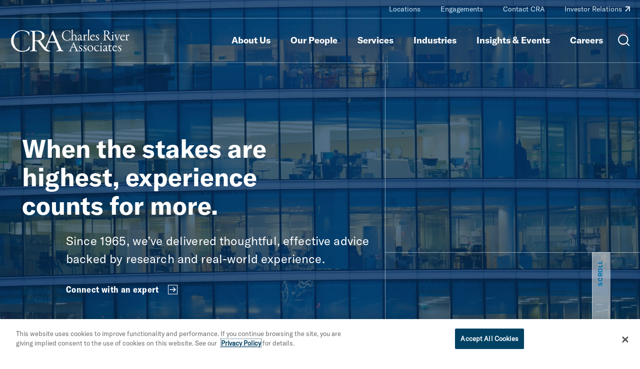

--- FILE ---
content_type: text/html; charset=utf-8
request_url: https://www.crai.com/
body_size: 19393
content:
<!doctype html>
<html data-n-head-ssr lang="en" data-n-head="%7B%22lang%22:%7B%22ssr%22:%22en%22%7D%7D">
  <head >
    <meta data-n-head="ssr" charset="utf-8"><meta data-n-head="ssr" name="viewport" content="width=device-width, initial-scale=1.0"><meta data-n-head="ssr" http-equiv="X-UA-Compatible" content="IE=Edge"><meta data-n-head="ssr" data-hid="description" name="description" content="Charles River Associates is a global consulting firm offering economic, financial, and strategic expertise to law firms, corporations, accounting firms, and governments."><meta data-n-head="ssr" data-hid="og:title" property="og:title" content="Charles River Associates"><meta data-n-head="ssr" data-hid="og:description" property="og:description" content="Charles River Associates is a global consulting firm offering economic, financial, and strategic expertise to law firms, corporations, accounting firms, and governments."><meta data-n-head="ssr" data-hid="og:image" property="og:image" content="https://media.crai.com/wp-content/uploads/2020/09/11104805/Home-hero-web2.jpg"><meta data-n-head="ssr" data-hid="og:url" property="og:url" content="https://www.crai.com/"><meta data-n-head="ssr" data-hid="twitter:card" name="twitter:card" content="summary"><meta data-n-head="ssr" data-hid="twitter:title" name="twitter:title" content="Charles River Associates"><meta data-n-head="ssr" data-hid="twitter:description" name="twitter:description" content="Charles River Associates is a global consulting firm offering economic, financial, and strategic expertise to law firms, corporations, accounting firms, and governments."><meta data-n-head="ssr" data-hid="twitter:image" name="twitter:image" content="https://media.crai.com/wp-content/uploads/2020/09/11104805/Home-hero-web2.jpg"><meta data-n-head="ssr" data-hid="twitter:site" name="twitter:site" content="@News_CRA"><meta data-n-head="ssr" data-hid="oni_section" name="oni_section" content="page"><meta data-n-head="ssr" data-hid="oni_name" name="oni_name" content=""><meta data-n-head="ssr" data-hid="robots" name="robots" content="index, follow"><title>Charles River Associates</title><link data-n-head="ssr" rel="shortcut icon" href="/images/favicon.jpg?v=2.0.0" type="image/jpg"><link data-n-head="ssr" rel="canonical" id="canonical" href="https://www.crai.com/"><script data-n-head="ssr">
          (function(w,d,s,l,i){w[l]=w[l]||[];w[l].push({'gtm.start':
          new Date().getTime(),event:'gtm.js'});var f=d.getElementsByTagName(s)[0],
          j=d.createElement(s),dl=l!='dataLayer'?'&l='+l:'';j.async=true;j.src=
          'https://www.googletagmanager.com/gtm.js?id='+i+dl;f.parentNode.insertBefore(j,f);
          })(window,document,'script','dataLayer','GTM-WD9MFMZ');
        </script><script data-n-head="ssr">
          _linkedin_partner_id = "914922";
          window._linkedin_data_partner_ids = window._linkedin_data_partner_ids || [];
          window._linkedin_data_partner_ids.push(_linkedin_partner_id);
        </script><script data-n-head="ssr">
          (function(){var s = document.getElementsByTagName("script")[0];
          var b = document.createElement("script");
          b.type = "text/javascript";b.async = true;
          b.src = "https://snap.licdn.com/li.lms-analytics/insight.min.js";
          s.parentNode.insertBefore(b, s);})();
        </script><script data-n-head="ssr" src="https://cdn.cookielaw.org/scripttemplates/otSDKStub.js" type="text/javascript" charset="UTF-8" data-domain-script="12255731-84d6-4eb1-abb3-6201a6876c4e"></script><script data-n-head="ssr" type="text/javascript">function OptanonWrapper() { }</script><script data-n-head="ssr" type="application/ld+json">{
  "@context": "http://schema.org",
  "@type": "Organization",
  "name": "Charles River Associates",
  "legalName": "Charles River Associates",
  "url": "https://www.crai.com/",
  "logo": "https://media.crai.com/wp-content/uploads/2020/09/05102353/CharlesRiver_logo.svg",
  "sameAs": [
    "https://www.linkedin.com/company/charles-river-associates",
    "https://www.facebook.com/CharlesRiverAssociates/",
    "https://www.youtube.com/c/charlesriverassociates",
    "https://www.instagram.com/charlesriverassociates/"
  ]
}</script><link rel="preload" href="/dist/79f1644.js" as="script"><link rel="preload" href="/dist/79919f8.js" as="script"><link rel="preload" href="/dist/fdef0f8.js" as="script"><link rel="preload" href="/dist/ea43620.js" as="script"><link rel="preload" href="/dist/ae8371a.js" as="script"><link rel="preload" href="/dist/e1228e5.js" as="script"><link rel="preload" href="/dist/cdf6ff6.js" as="script"><style data-vue-ssr-id="329dd762:0 734d8a41:0 2e85422e:0 39d74634:0 31738cbe:0 5b42dfb6:0 68902cd4:0 e3e5782c:0 5ee3e5e9:0 0af0a29e:0 02ffb242:0 7b48a22c:0 2d88bea1:0 0d486f15:0 318209a0:0 2d42ec65:0 8b9ff8f8:0 0ef856cc:0 428e8386:0 04d80bc7:0 dbda8570:0 4ef8ec99:0 32249fda:0 27206c16:0 48fb788e:0 61dc700c:0 05192457:0 4aa3d5b6:0 0611aa7a:0 36bedd3c:0 5a73fa2a:0 e588b928:0 3e727b34:0 67296cde:0 47180309:0 49531ab0:0">@font-face{font-family:swiper-icons;font-style:normal;font-weight:400;src:url("data:application/font-woff;charset=utf-8;base64, [base64]//wADZ2x5ZgAAAywAAADMAAAD2MHtryVoZWFkAAABbAAAADAAAAA2E2+eoWhoZWEAAAGcAAAAHwAAACQC9gDzaG10eAAAAigAAAAZAAAArgJkABFsb2NhAAAC0AAAAFoAAABaFQAUGG1heHAAAAG8AAAAHwAAACAAcABAbmFtZQAAA/gAAAE5AAACXvFdBwlwb3N0AAAFNAAAAGIAAACE5s74hXjaY2BkYGAAYpf5Hu/j+W2+MnAzMYDAzaX6QjD6/4//Bxj5GA8AuRwMYGkAPywL13jaY2BkYGA88P8Agx4j+/8fQDYfA1AEBWgDAIB2BOoAeNpjYGRgYNBh4GdgYgABEMnIABJzYNADCQAACWgAsQB42mNgYfzCOIGBlYGB0YcxjYGBwR1Kf2WQZGhhYGBiYGVmgAFGBiQQkOaawtDAoMBQxXjg/wEGPcYDDA4wNUA2CCgwsAAAO4EL6gAAeNpj2M0gyAACqxgGNWBkZ2D4/wMA+xkDdgAAAHjaY2BgYGaAYBkGRgYQiAHyGMF8FgYHIM3DwMHABGQrMOgyWDLEM1T9/w8UBfEMgLzE////P/5//f/V/xv+r4eaAAeMbAxwIUYmIMHEgKYAYjUcsDAwsLKxc3BycfPw8jEQA/[base64]/uznmfPFBNODM2K7MTQ45YEAZqGP81AmGGcF3iPqOop0r1SPTaTbVkfUe4HXj97wYE+yNwWYxwWu4v1ugWHgo3S1XdZEVqWM7ET0cfnLGxWfkgR42o2PvWrDMBSFj/IHLaF0zKjRgdiVMwScNRAoWUoH78Y2icB/yIY09An6AH2Bdu/UB+yxopYshQiEvnvu0dURgDt8QeC8PDw7Fpji3fEA4z/PEJ6YOB5hKh4dj3EvXhxPqH/SKUY3rJ7srZ4FZnh1PMAtPhwP6fl2PMJMPDgeQ4rY8YT6Gzao0eAEA409DuggmTnFnOcSCiEiLMgxCiTI6Cq5DZUd3Qmp10vO0LaLTd2cjN4fOumlc7lUYbSQcZFkutRG7g6JKZKy0RmdLY680CDnEJ+UMkpFFe1RN7nxdVpXrC4aTtnaurOnYercZg2YVmLN/d/gczfEimrE/fs/bOuq29Zmn8tloORaXgZgGa78yO9/cnXm2BpaGvq25Dv9S4E9+5SIc9PqupJKhYFSSl47+Qcr1mYNAAAAeNptw0cKwkAAAMDZJA8Q7OUJvkLsPfZ6zFVERPy8qHh2YER+3i/BP83vIBLLySsoKimrqKqpa2hp6+jq6RsYGhmbmJqZSy0sraxtbO3sHRydnEMU4uR6yx7JJXveP7WrDycAAAAAAAH//wACeNpjYGRgYOABYhkgZgJCZgZNBkYGLQZtIJsFLMYAAAw3ALgAeNolizEKgDAQBCchRbC2sFER0YD6qVQiBCv/H9ezGI6Z5XBAw8CBK/m5iQQVauVbXLnOrMZv2oLdKFa8Pjuru2hJzGabmOSLzNMzvutpB3N42mNgZGBg4GKQYzBhYMxJLMlj4GBgAYow/P/PAJJhLM6sSoWKfWCAAwDAjgbRAAB42mNgYGBkAIIbCZo5IPrmUn0hGA0AO8EFTQAA") format("woff")}:root{--swiper-theme-color:#007aff}.swiper-container{list-style:none;margin-left:auto;margin-right:auto;overflow:hidden;padding:0;position:relative;z-index:1}.swiper-container-vertical>.swiper-wrapper{flex-direction:column}.swiper-wrapper{box-sizing:content-box;display:flex;height:100%;position:relative;transition-property:transform;width:100%;z-index:1}.swiper-container-android .swiper-slide,.swiper-wrapper{transform:translateZ(0)}.swiper-container-multirow>.swiper-wrapper{flex-wrap:wrap}.swiper-container-multirow-column>.swiper-wrapper{flex-direction:column;flex-wrap:wrap}.swiper-container-free-mode>.swiper-wrapper{margin:0 auto;transition-timing-function:ease-out}.swiper-container-pointer-events{touch-action:pan-y}.swiper-container-pointer-events.swiper-container-vertical{touch-action:pan-x}.swiper-slide{flex-shrink:0;height:100%;position:relative;transition-property:transform;width:100%}.swiper-slide-invisible-blank{visibility:hidden}.swiper-container-autoheight,.swiper-container-autoheight .swiper-slide{height:auto}.swiper-container-autoheight .swiper-wrapper{align-items:flex-start;transition-property:transform,height}.swiper-container-3d{perspective:75rem}.swiper-container-3d .swiper-cube-shadow,.swiper-container-3d .swiper-slide,.swiper-container-3d .swiper-slide-shadow-bottom,.swiper-container-3d .swiper-slide-shadow-left,.swiper-container-3d .swiper-slide-shadow-right,.swiper-container-3d .swiper-slide-shadow-top,.swiper-container-3d .swiper-wrapper{transform-style:preserve-3d}.swiper-container-3d .swiper-slide-shadow-bottom,.swiper-container-3d .swiper-slide-shadow-left,.swiper-container-3d .swiper-slide-shadow-right,.swiper-container-3d .swiper-slide-shadow-top{height:100%;left:0;pointer-events:none;position:absolute;top:0;width:100%;z-index:10}.swiper-container-3d .swiper-slide-shadow-left{background-image:linear-gradient(270deg,rgba(0,0,0,.5),transparent)}.swiper-container-3d .swiper-slide-shadow-right{background-image:linear-gradient(90deg,rgba(0,0,0,.5),transparent)}.swiper-container-3d .swiper-slide-shadow-top{background-image:linear-gradient(0deg,rgba(0,0,0,.5),transparent)}.swiper-container-3d .swiper-slide-shadow-bottom{background-image:linear-gradient(180deg,rgba(0,0,0,.5),transparent)}.swiper-container-css-mode>.swiper-wrapper{overflow:auto;scrollbar-width:none;-ms-overflow-style:none}.swiper-container-css-mode>.swiper-wrapper::-webkit-scrollbar{display:none}.swiper-container-css-mode>.swiper-wrapper>.swiper-slide{scroll-snap-align:start start}.swiper-container-horizontal.swiper-container-css-mode>.swiper-wrapper{scroll-snap-type:x mandatory}.swiper-container-vertical.swiper-container-css-mode>.swiper-wrapper{scroll-snap-type:y mandatory}@font-face{font-display:swap;font-family:"GT America Standard Regular";font-style:normal;font-weight:400;src:url(/dist/fonts/GT-America-Standard-Regular.af7576e.woff2) format("woff2")}@font-face{font-display:swap;font-family:"GT America Standard Regular Italic";font-style:normal;font-weight:400;src:url(/dist/fonts/GT-America-Standard-Regular-Italic.fd21dbf.woff2) format("woff2")}@font-face{font-display:swap;font-family:"GT America Standard Bold";font-style:normal;font-weight:400;src:url(/dist/fonts/GT-America-Standard-Bold.f9dcd95.woff2) format("woff2")}@font-face{font-display:swap;font-family:"GT America Standard Bold Italic";font-style:normal;font-weight:400;src:url(/dist/fonts/GT-America-Standard-Bold-Italic.c7adc5b.woff2) format("woff2")}@font-face{font-display:swap;font-family:"GT America Condensed Medium";font-style:normal;font-weight:400;src:url(/dist/fonts/GT-America-Condensed-Medium.b2f4709.woff2) format("woff2")}@font-face{font-display:swap;font-family:"GT America Condensed Medium Italic";font-style:normal;font-weight:400;src:url(/dist/fonts/GT-America-Condensed-Medium-Italic.011b00f.woff2) format("woff2")}@font-face{font-display:swap;font-family:"GT America Condensed Bold";font-style:normal;font-weight:400;src:url(/dist/fonts/GT-America-Condensed-Bold.6c7965a.woff2) format("woff2")}@font-face{font-display:swap;font-family:"GT America Condensed Bold Italic";font-style:normal;font-weight:400;src:url(/dist/fonts/GT-America-Condensed-Bold-Italic.1072407.woff2) format("woff2")}

/*! normalize-scss | MIT/GPLv2 License | bit.ly/normalize-scss */html{font-family:sans-serif;line-height:1.5em;-ms-text-size-adjust:100%;-webkit-text-size-adjust:100%}body{margin:0}article,aside,footer,header,nav,section{display:block}h1,h2,h3,h4,h5,h6{font-size:1em;line-height:1.5em;margin:1.5em 0}blockquote,dl,ol,ul{margin:1.5em 0}dd,ol ol,ol ul,ul ol,ul ul{margin:0}ol,ul{padding:0}figcaption,figure{display:block}figure{margin:1.5em 0}hr{box-sizing:content-box;height:0;overflow:visible}p,pre{margin:1.5em 0}pre{font-family:monospace,monospace;font-size:1em}a{background-color:transparent;-webkit-text-decoration-skip:objects}abbr[title]{border-bottom:none;text-decoration:underline;-webkit-text-decoration:underline dotted;text-decoration:underline dotted}b,strong{font-weight:inherit;font-weight:bolder}code,kbd,samp{font-family:monospace,monospace;font-size:1em}dfn{font-style:italic}mark{background-color:#ff0;color:#000}small{font-size:80%}sub,sup{font-size:75%;line-height:0;position:relative;vertical-align:baseline}sub{bottom:-.25em}sup{top:-.5em}audio,video{display:inline-block}audio:not([controls]){display:none;height:0}img{border-style:none}svg:not(:root){overflow:hidden}button,input,optgroup,select,textarea{font-family:sans-serif;font-size:100%;line-height:1.5em;margin:0}button{overflow:visible}button,select{text-transform:none}[type=reset],[type=submit],button,html [type=button]{-webkit-appearance:button}[type=button]::-moz-focus-inner,[type=reset]::-moz-focus-inner,[type=submit]::-moz-focus-inner,button::-moz-focus-inner{border-style:none;padding:0}[type=button]:-moz-focusring,[type=reset]:-moz-focusring,[type=submit]:-moz-focusring,button:-moz-focusring{outline:.0625rem dotted ButtonText}input{overflow:visible}[type=checkbox],[type=radio]{box-sizing:border-box;padding:0}[type=number]::-webkit-inner-spin-button,[type=number]::-webkit-outer-spin-button{height:auto}[type=search]{-webkit-appearance:textfield;outline-offset:-.125rem}[type=search]::-webkit-search-cancel-button,[type=search]::-webkit-search-decoration{-webkit-appearance:none}::-webkit-file-upload-button{-webkit-appearance:button;font:inherit}fieldset{padding:.35em .75em .625em}legend{box-sizing:border-box;color:inherit;display:table;max-width:100%;padding:0;white-space:normal}progress{display:inline-block;vertical-align:baseline}textarea{overflow:auto}details{display:block}summary{display:list-item}menu{display:block;margin:1.5em 0;padding:0}menu menu,ol menu,ul menu{margin:0}canvas{display:inline-block}[hidden],template{display:none}html{box-sizing:border-box;font-size:100%}*,:after,:before{box-sizing:inherit;outline:none}body{color:#0e2430;font-family:"GT America Standard Regular","Arial";font-style:normal;font-weight:400;text-rendering:optimizeLegibility;-webkit-font-smoothing:antialiased;-moz-osx-font-smoothing:grayscale}main{display:block}a{-webkit-text-decoration:none;text-decoration:none}a,button{color:inherit}button{background:none;border:none;font-family:"GT America Standard Regular","Arial";font-style:normal;font-weight:400;margin:0;padding:0}a,button{cursor:pointer}a:focus,button:focus{outline:.0625rem dotted}ul{list-style-type:none;margin:0;padding:0}li{margin-bottom:0}h1,h2,h3,h4,h5,h6,p{margin:0}fieldset{border:0;margin:0;padding:0}figure{margin:0}address{font-style:normal}img{max-width:100%}input{background-color:hsla(0,0%,100%,0);border:none}.sprite-icons{display:inline-block;fill:inherit;font-size:inherit;height:1em;transition:stroke .25s ease-in-out,fill .25s ease-in-out;vertical-align:-.125em;width:1em}@media print{#__layout *{color:#000}}
.nuxt-progress{background-color:#000;height:.125rem;left:0;opacity:1;position:fixed;right:0;top:0;transition:width .1s,opacity .4s;width:0;z-index:999999}.nuxt-progress.nuxt-progress-notransition{transition:none}.nuxt-progress-failed{background-color:red}
.DefaultLayout{display:flex;flex-direction:column;min-height:100vh}.DefaultLayout__main-content{flex-grow:1}.DefaultLayout__skip{background:#f2f4f8;color:#0073ae;font-family:"GT America Condensed Medium","Arial";font-style:normal;font-weight:400;left:0;opacity:0;padding:.25em .5em;position:fixed;top:0;z-index:-1}.DefaultLayout__skip:focus{opacity:1;z-index:11}
.GlobalNav{background-color:var(--GlobalNav__background-color);border-bottom:.0625rem solid rgba(210,229,241,.5);border-bottom:.0625rem solid var(--GlobalNav__border-color,rgba(210,229,241,.5));left:0;position:fixed;top:0;transition:background-color .25s ease-in-out;width:100%;z-index:10}.GlobalNav--theme-white{--GlobalNav__border-color:#0073ae;--GlobalNav__background-color:#fff;--GlobalNav__color:#004164;--GlobalNav__color-secondary:#0073ae}.GlobalNav--theme-light-gray{--GlobalNav__border-color:#0073ae;--GlobalNav__background-color:#f2f4f8;--GlobalNav__color:#004164;--GlobalNav__color-secondary:#0073ae}.GlobalNav__primary-row{align-items:center;display:flex;padding:1.5625rem 0}.GlobalNav__ancillary-links,.GlobalNav__primary-links{display:none}.GlobalNav__buttons{align-items:center;display:flex;flex-grow:1;justify-content:flex-end;margin-left:.625rem}.GlobalNav__button{margin-left:1.875rem}.GlobalNav__icon{display:block;height:1.5rem;stroke:#fff;stroke:var(--GlobalNav__color-secondary,#fff);width:1.5rem}.GlobalNav__menus{background-color:#0073ae}@media screen and (min-width:66.875em){.GlobalNav__container{display:flex;flex-direction:column}.GlobalNav__container:after{background-color:rgba(210,229,241,.5);background-color:var(--GlobalNav__border-color,rgba(210,229,241,.5));content:"";display:block;height:.0625rem;left:50%;position:relative;transform:translate3d(-50%,0,0);width:100vw}.GlobalNav__primary-row{order:2;padding:1.25rem 0}.GlobalNav__primary-links{display:block;flex-grow:1}.GlobalNav__ancillary-links{display:block;order:0}.GlobalNav__buttons{flex-grow:0}.GlobalNav__button{margin-left:1.25rem}.GlobalNav__button--menu{display:none}}

@media print{#__layout .GlobalNav{border:none;position:static}#__layout .GlobalNav__buttons{display:none}}
.TransitionFadeIn-enter,.TransitionFadeIn-leave-to{opacity:0}.TransitionFadeIn-enter-active{transition:opacity .1s ease-in-out}.TransitionFadeIn-leave-active{transition:opacity .05s ease-in-out}.TransitionFadeIn-enter .TransitionFadeIn-leave-to{opacity:1}
.Alert{align-items:center;background:#e16c00;color:#0e2430;display:flex;justify-content:space-between;padding:1.25rem 2.5rem;width:100%}.Alert--hidden{display:none}.Alert__close{display:inherit;margin-left:2rem}.Alert__icon{height:1.25rem;stroke:#0e2430;width:1.25rem}
.MaxWidth{--MaxWidth__padding:1.25rem;margin-left:auto;margin-right:auto;padding-left:1.25rem;padding-left:var(--MaxWidth__padding);padding-right:1.25rem;padding-right:var(--MaxWidth__padding)}.MaxWidth--no-padding{--MaxWidth__padding:0rem}.MaxWidth--widest{max-width:88.4375rem}.MaxWidth--medium{max-width:83.75rem}.MaxWidth--narrow{max-width:71.25rem}
.GlobalNavLogo{display:inline-block;position:relative}.GlobalNavLogo__logo{display:block;transition:opacity .25s ease-in-out;width:10.625rem}.GlobalNavLogo__logo--hidden{opacity:0}.GlobalNavLogo__logo--alt{left:0;position:absolute;top:0;width:100%}@media screen and (min-width:66.875em){.GlobalNavLogo__logo{width:15rem}}
@media print{#__layout .GlobalNavLogo__logo{opacity:1}#__layout .GlobalNavLogo__logo--alt{opacity:0}}
.GlobalNavPrimaryLinks__list{display:flex;flex-wrap:wrap;justify-content:flex-end}.GlobalNavPrimaryLinks__item:not(:last-child){margin-right:1.5rem}.GlobalNavPrimaryLinks__cta{color:#fff;color:var(--GlobalNav__color,#fff);display:inline-block;font-family:"GT America Standard Bold","Arial";font-size:1.125rem;font-style:normal;font-weight:400;line-height:1.75;transition:color .25s ease-in-out;--StyledUnderline__color:var(--GlobalNav__color,#9fccea)}.GlobalNavPrimaryLinks__cta--is-active,.GlobalNavPrimaryLinks__cta:focus,.GlobalNavPrimaryLinks__cta:hover{--StyledUnderline__size:100% 0.125rem}@media screen and (min-width:75em){.GlobalNavPrimaryLinks__item:not(:last-child){margin-right:2.5rem}}
.GeneralLink__icon{height:.75em;height:var(--GeneralLink__icon-size,.75em);margin-left:.1em;position:relative;stroke:#0073ae;stroke:var(--GeneralLink__icon-color,#0073ae);top:-.15em;width:.75em;width:var(--GeneralLink__icon-size,.75em)}
.StyledUnderline{background-image:linear-gradient(0deg,#0073ae,#0073ae);background-image:linear-gradient(0deg,var(--StyledUnderline__color,#0073ae),var(--StyledUnderline__color,#0073ae));background-position:0 1.2em;background-repeat:repeat-x;background-size:100% 0;background-size:var(--StyledUnderline__size,100% 0);padding-bottom:.2em;transition:background-size .25s ease-in-out}a:hover .StyledUnderline,button:hover .StyledUnderline{background-size:100% .125rem}
.GlobalNavAncillaryLinks__list{align-items:center;display:flex;flex-wrap:wrap;justify-content:flex-end;padding:.375rem 0}.GlobalNavAncillaryLinks__item{font-size:.875rem}.GlobalNavAncillaryLinks__item:not(:last-child){margin-right:2.5rem}.GlobalNavAncillaryLinks__link{color:#d2e5f1;color:var(--GlobalNav__color-secondary,#d2e5f1);--GeneralLink__icon-color:var(--GlobalNav__color-secondary,#d2e5f1);--StyledUnderline__color:var(--GlobalNav__color-secondary,#d2e5f1)}.GlobalNavAncillaryLinks__link--is-active,.GlobalNavAncillaryLinks__link:focus,.GlobalNavAncillaryLinks__link:hover{--StyledUnderline__size:100% 0.125rem}
.HomeHero{overflow:hidden;padding-top:5.75rem;position:relative}@media screen and (min-width:66.875em){.HomeHero{padding-top:7.8125rem}}.HomeHero__overlay{background-color:#072e52;opacity:.7;z-index:2}.HomeHero__overlay,.HomeHero__video{bottom:0;left:0;position:absolute;right:0;top:0}.HomeHero__video{height:100%;transform:translateX(-38%)}.HomeHero__outer-container{padding:9rem 0 13rem;position:relative;z-index:3}.HomeHero__header{font-family:"GT America Standard Bold","Arial";font-size:2.25rem;line-height:1.15}.HomeHero__body,.HomeHero__header{color:#fff;font-style:normal;font-weight:400}.HomeHero__body{font-family:"GT America Standard Regular","Arial";font-size:1.125rem;line-height:1.4;margin-top:1.5rem}.HomeHero__links{margin-top:1rem}.HomeHero__link-container:not(:last-child){margin-bottom:1rem}.HomeHero__link{color:#fff;--Cta__color:#fff}.HomeHero__jump-link{display:none}@media screen and (max-width:66.875em){.HomeHero__indented-slot{--IndentedSlot__margin:0}}@media screen and (max-height:31.25em){.HomeHero__outer-container{padding:5rem 0}}@media screen and (min-width:37.5em){.HomeHero__video{transform:translateX(-30%)}}@media screen and (min-width:48em){.HomeHero__header{font-family:"GT America Standard Bold","Arial";font-size:2.75rem;line-height:1.15}.HomeHero__body,.HomeHero__header{color:#fff;font-style:normal;font-weight:400}.HomeHero__body{font-family:"GT America Standard Regular","Arial";font-size:1.25rem;line-height:1.45;margin-top:1.5rem}.HomeHero__video{transform:translateX(-16%)}}@media screen and (min-width:62em){.HomeHero__video{transform:translateX(0)}}@media screen and (min-width:66.875em){.HomeHero{height:45rem}.HomeHero__outer-container{overflow:hidden}.HomeHero__inner-container{max-width:46.875rem;padding-right:1rem;position:relative}.HomeHero__inner-container:before{height:200vh;top:50%;transform:translate3d(0,-50%,0);width:.0625rem}.HomeHero__inner-container:after,.HomeHero__inner-container:before{background-color:hsla(0,0%,100%,.5);content:"";left:100%;position:absolute}.HomeHero__inner-container:after{height:.0625rem;top:calc(100% - 5.46875rem);width:100vw}.HomeHero__header{font-family:"GT America Standard Bold","Arial";font-size:3.125rem;font-style:normal;font-weight:400;line-height:1.15;max-width:37.5rem;padding:0 1.5rem}.HomeHero__body{font-family:"GT America Standard Regular","Arial";font-size:1.5rem;font-style:normal;font-weight:400;letter-spacing:.15px;line-height:1.5}.HomeHero__links{display:flex;flex-wrap:wrap;margin-top:2rem}.HomeHero__link-container:first-child{margin-right:2rem}.HomeHero__width-container{position:relative}.HomeHero__jump-link{background-color:hsla(0,0%,100%,.5);color:#0073ae;display:flex;font-family:"GT America Standard Bold","Arial";font-size:.75rem;font-style:normal;font-weight:400;justify-content:space-between;letter-spacing:.05em;padding:.5rem 1rem .5rem .5rem;position:absolute;right:6rem;text-transform:uppercase;top:calc(100% - 5.46875rem);transform:rotate(-90deg);transform-origin:100% 0;transition:background-color .25s ease-in-out;width:10.9375rem}.HomeHero__jump-link:hover{background-color:#fff}.HomeHero__jump-link:after{background-color:hsla(0,0%,100%,.5);content:"";height:.0625rem;position:absolute;right:0;top:0;width:100vh}.HomeHero__jump-link-label{max-width:75%}.HomeHero__jump-link-icon{height:1.3125rem;stroke:#0073ae;transform:rotate(180deg);width:1.3125rem}}@media screen and (min-width:79.375em){.HomeHero__video{height:auto;width:100%}}@media screen and (min-width:87.5em){.HomeHero{height:48.3125rem}}
@media print{#__layout .HomeHero,#__layout .HomeHero__outer-container{padding:0}}
@media screen and (min-width:46.875em){.IndentedSlot{margin-left:112px;margin-left:var(--IndentedSlot__margin,112px)}}
.RichText{font-family:GT America Standard Regular;font-family:var(--RichText__font-family,GT America Standard Regular);font-style:normal;font-style:var(--RichText__font-style,normal);font-weight:400;font-weight:var(--RichText__font-weight,normal)}.RichText.mce-content-body p{font-size:1rem}.RichText>*+*{margin-top:1rem}.RichText>*+h2,.RichText>*+h3,.RichText>*+h4,.RichText>*+h5{margin-top:1.5em}.RichText>*+ul{margin-top:0}.RichText h2,.RichText h3,.RichText h4,.RichText h5{font-family:"GT America Standard Bold","Arial";font-style:normal;font-weight:400}.RichText em,.RichText i{font-family:"GT America Standard Regular Italic","Arial";font-style:normal;font-weight:400}.RichText b,.RichText strong{font-family:"GT America Standard Bold","Arial";font-style:normal;font-weight:400}.RichText figure,.RichText iframe,.RichText img{max-width:100%}.RichText img{height:auto!important}.RichText ol{padding-left:1.5em}.RichText ol ol{margin-left:1.5em}.RichText ul ul{margin-left:1rem}.RichText ul li{padding-left:1em;position:relative}.RichText ul li:before{left:0;position:absolute;transform:translate3d(0,-50%,0)}.RichText td>ul>li:before,.RichText>ul>li:before{content:"•";font-size:1em;top:.8em}.RichText td>ul>li>ul>li:before,.RichText>ul>li>ul>li:before{content:"○";font-size:.75em;top:1em}.RichText td>ul>li>ul>li>ul>li:before,.RichText>ul>li>ul>li>ul>li:before{content:"■";font-size:.65em;top:1.1em}.RichText td>ul>li>ul>li>ul>li li:before,.RichText>ul>li>ul>li>ul>li li:before{content:"•";font-size:1.5em;top:.45em}.RichText a,.RichText a:active,.RichText a:visited{color:#0073ae;color:var(--RichText__link-color,#0073ae);font-size:inherit}.RichText a:active:hover,.RichText a:hover,.RichText a:visited:hover{-webkit-text-decoration:underline;text-decoration:underline}.RichText blockquote{border-left:.125rem solid #0073ae;font-size:1.5em;padding-left:.8333333333em}.RichText blockquote:not(:first-child){margin-top:1.5em}.RichText blockquote:not(:last-child){margin-bottom:1.5em}.RichText blockquote cite{display:block;font-family:"GT America Standard Bold","Arial";font-size:.5833333333em;font-style:normal;font-weight:400;margin-top:.4166666667em}.RichText figcaption{font-size:.75em}.RichText .aligncenter{display:block;margin-left:auto;margin-right:auto}.RichText .alignleft{float:left;margin:.5em 1em .5em 0}.RichText .alignright{float:right;margin:.5em 0 .5em 1em}.RichText>p:after{clear:both;content:"";display:table}
.Cta{color:var(--Cta__color);display:inline-block;font-family:"GT America Condensed Bold","Arial";font-size:1.125rem;font-style:normal;font-weight:400;letter-spacing:.02em;line-height:1.11}.Cta__label{--StyledUnderline__color:var(--Cta__color);line-height:1.25}.Cta__icon{height:1.1em;height:var(--Cta__icon-size,1.1em);margin-left:.75em;position:relative;stroke:#0073ae;stroke:var(--Cta__icon-color,var(--Cta__color,#0073ae));top:.1em;width:1.1em;width:var(--Cta__icon-size,1.1em)}
@media print{#__layout .Cta{display:none}}
.FramedFeatureCarousel{--FramedFeatureCarousel__button-size:3.125rem;--FramedFeatureCarousel__icon-size:1.25rem;--FramedFeature__padding:0;--FramedFeature__image-width:65%}.FramedFeatureCarousel__container{margin-left:auto;margin-right:auto;max-width:90rem;position:relative}.FramedFeatureCarousel__slides{align-items:flex-end;box-sizing:border-box}.FramedFeatureCarousel__slide{--Spacer__margin-bottom:0;--Spacer__margin-bottom:0px}.FramedFeatureCarousel__buttons{bottom:.5rem;display:flex;position:absolute;right:.5rem;z-index:1}.FramedFeatureCarousel__button{background-color:#000;border-left:.0625rem solid #fff;display:block;height:var(--FramedFeatureCarousel__button-size);position:relative;transition:background-color .25s ease-in-out;width:var(--FramedFeatureCarousel__button-size)}.FramedFeatureCarousel__button:first-child{transform:rotate(180deg)}.FramedFeatureCarousel__button:hover{background-color:#0073ae}.FramedFeatureCarousel__icon{height:var(--FramedFeatureCarousel__icon-size);left:50%;position:absolute;stroke:#fff;top:50%;transform:translate3d(-50%,-50%,0);width:var(--FramedFeatureCarousel__icon-size)}.FramedFeatureCarousel__pagination{align-items:center;bottom:2rem;display:inline-flex;font-family:"GT America Condensed Bold","Arial";font-style:normal;font-weight:400;left:2em;position:absolute;transform:rotate(-90deg);transform-origin:0 0;width:auto;z-index:1}.FramedFeatureCarousel__pagination:before{background-color:#fff;content:"";height:.125rem;margin-right:.375rem;order:0;width:2.8125rem}.FramedFeatureCarousel__pagination:after{background-color:#fff;content:"";height:1.875rem;margin:0 .5rem;order:2;transform:rotate(15deg);width:.125rem}.FramedFeatureCarousel__slide-no{color:#fff;font-size:1.5rem;line-height:1.25;width:2rem}.FramedFeatureCarousel__slide-no:before{content:"0"}.FramedFeatureCarousel__slide-no--current{order:1}.FramedFeatureCarousel__slide-no--total{order:3}@media screen and (min-width:48em){.FramedFeatureCarousel{--FramedFeatureCarousel__button-size:4.375rem;--FramedFeatureCarousel__icon-size:1.75rem}.FramedFeatureCarousel__buttons{bottom:0;right:var(--FramedFeature__image-width)}.FramedFeatureCarousel__pagination{bottom:auto;left:auto;right:2rem;top:50%;transform-origin:100% 100%}}
@media print{#__layout .FramedFeatureCarousel__buttons,#__layout .FramedFeatureCarousel__pagination{display:none}#__layout .FramedFeatureCarousel__slides{flex-direction:column;transform:translateZ(0)!important}#__layout .FramedFeatureCarousel .swiper-slide-duplicate{display:none}#__layout .FramedFeatureCarousel .swiper-slide{width:100%!important}}
.Spacer{--Spacer__margin-top:3.75rem;margin-top:3.75rem;margin-top:var(--Spacer__adjacent-spacing,var(--Spacer__margin-top))}.Spacer:last-child{margin-bottom:var(--Spacer__margin-bottom,var(--Spacer__margin-top))}.Spacer--adjacent-no-spacing:first-child,.Spacer--no-margin-top{margin-top:0}.Spacer--adjacent-no-spacing:last-child{margin-bottom:0}.Spacer--adjacent-no-spacing+.Spacer--adjacent-no-spacing{--Spacer__adjacent-spacing:0}@media screen and (min-width:48em){.Spacer{--Spacer__margin-top:5rem}}@media screen and (min-width:62em){.Spacer{--Spacer__margin-top:5.625rem}}@media screen and (min-width:75em){.Spacer{--Spacer__margin-top:6.25rem}}
.FramedFeature{background-color:var(--FramedFeature__background-color);padding:56px 0;padding:var(--FramedFeature__padding,56px 0)}.FramedFeature--dark{--FramedFeature__background-color:#004164;--FramedFeature__border:0.0625rem solid #fff;--FramedFeature__color:#fff;--FramedFeature__link-color:#fff;--FramedFeature__eyebrow-color:#d2e5f1}.FramedFeature--light{--FramedFeature__background-color:rgba($colors__white,0);--FramedFeature__border:0.0625rem solid #0073ae;--FramedFeature__color:#0e2430;--FramedFeature__eyebrow-color:#0e2430;--FramedFeature__link-color:#0073ae}.FramedFeature--gray{--FramedFeature__background-color:#f2f4f8;--FramedFeature__border:0.0625rem solid #0073ae;--FramedFeature__section-header-color:#004164;--FramedFeature__color:#0e2430;--FramedFeature__eyebrow-color:#0073ae;--FramedFeature__link-color:#0073ae}.FramedFeature__container{margin-left:auto;margin-right:auto;max-width:90rem;padding-bottom:3.625rem;position:relative}.FramedFeature__container:before{border:var(--FramedFeature__border);bottom:.5rem;content:"";left:.5rem;position:absolute;right:.5rem;top:.5rem}.FramedFeature__content{padding:5.625rem 1rem;position:relative}.FramedFeature__eyebrow{color:var(--FramedFeature__eyebrow-color);font-family:"GT America Condensed Bold","Arial";font-size:1rem;font-style:normal;font-weight:400;line-height:1.3;margin-bottom:1.25rem}.FramedFeature__header{color:var(--FramedFeature__section-header-color,var(--FramedFeature__color))}.FramedFeature__body{color:var(--FramedFeature__color);font-family:"GT America Standard Regular","Arial";font-size:1.125rem;font-style:normal;font-weight:400;line-height:1.4;margin-top:1.25rem}.FramedFeature__cta{--Cta__color:var(--FramedFeature__link-color);margin-top:1.25rem}.FramedFeature__image{background-origin:border-box;background-position:50% 50%;background-size:cover;padding-bottom:80%}@media screen and (min-width:34.375em){.FramedFeature__image{padding-bottom:60%}}@media screen and (min-width:48em){.FramedFeature{--FramedFeature__width-of-image:var(--FramedFeature__image-width,50%);--FramedFeature__content-width:calc(100% - var(--FramedFeature__width-of-image, 50%) - 2.5rem)}.FramedFeature__container{padding-bottom:0}.FramedFeature__container:before{bottom:4.375rem;top:4.375rem;z-index:1}.FramedFeature__container--left{--FramedFeature__content-margin:0 0 0 auto;--FramedFeature__image-left:0}.FramedFeature__container--left:before{left:4.375rem;right:0}.FramedFeature__container--right{--FramedFeature__content-margin:0 auto 0 0;--FramedFeature__image-left:calc(100% - var(--FramedFeature__width-of-image))}.FramedFeature__container--right:before{left:0;right:4.375rem}.FramedFeature__content{margin:var(--FramedFeature__content-margin);padding:12.5rem 1rem;width:var(--FramedFeature__content-width);z-index:2}.FramedFeature__eyebrow{font-family:"GT America Condensed Bold","Arial";font-size:1.375rem;font-style:normal;font-weight:400;line-height:1.3}.FramedFeature__image{height:100%;left:var(--FramedFeature__image-left);padding-bottom:0;position:absolute;top:0;width:var(--FramedFeature__width-of-image);z-index:0}}
@media print{#__layout .FramedFeature__container:before,#__layout .FramedFeature__image{display:none}#__layout .FramedFeature__container,#__layout .FramedFeature__content{padding:0}}
.SectionHeader{font-family:"GT America Standard Bold","Arial";font-size:1.75rem;font-style:normal;font-weight:400;line-height:1.15}@media screen and (min-width:48em){.SectionHeader{font-family:"GT America Standard Bold","Arial";font-size:2rem;font-style:normal;font-weight:400;line-height:1.15}}@media screen and (min-width:75em){.SectionHeader{font-family:"GT America Standard Bold","Arial";font-size:2.25rem;font-style:normal;font-weight:400;line-height:1.15}}
.ArticleCardsSection__intro{margin-bottom:3.5rem}.ArticleCardsSection__list{margin-left:-1.25rem;margin-right:-1.25rem}.ArticleCardsSection__cta,.ArticleCardsSection__load-more{margin-top:2rem}.ArticleCardsSection__cta{--Cta__color:#0073ae}@media screen and (min-width:48em){.ArticleCardsSection__list{margin-left:0;margin-right:0}}
.SectionIntro{--SectionIntro__width:54.375rem}.SectionIntro--narrow-width{--SectionIntro__width:40.625rem}.SectionIntro__header{max-width:calc(var(--SectionIntro__width) + 12.5rem)}.SectionIntro__body{font-family:"GT America Standard Regular","Arial";font-size:1.125rem;font-style:normal;font-weight:400;line-height:1.4;margin-top:2rem;max-width:var(--SectionIntro__width)}.SectionIntro__cta{color:#0073ae;color:var(--Cta__color,#0073ae);margin-top:2rem}@media screen and (min-width:48em){.SectionIntro__body{font-family:"GT America Standard Regular","Arial";font-size:1.25rem;font-style:normal;font-weight:400;line-height:1.45}}@media screen and (min-width:75em){.SectionIntro__body{font-family:"GT America Standard Regular","Arial";font-size:1.5rem;font-style:normal;font-weight:400;letter-spacing:.15px;line-height:1.5}}
@media screen and (min-width:48em){.ArticleCardsList{--ArticleCardsList__spacing:1rem;--ArticleCardsList__width:calc(50% - var(--ArticleCardsList__spacing)/2);display:flex;flex-wrap:wrap;justify-content:space-between}.ArticleCardsList__card-container{width:var(--ArticleCardsList__width)}.ArticleCardsList__card-container:nth-child(n+3){margin-top:var(--ArticleCardsList__spacing)}.ArticleCardsList{--ArticleCardsList__spacing:1.5rem}}@media screen and (min-width:62em){.ArticleCardsList{--ArticleCardsList__spacing:2rem}}@media screen and (min-width:75em){.ArticleCardsList{--ArticleCardsList__spacing:2.5rem}}
.ArticleCard{--ArticleCard__icon-size:1.3125rem;--ArticleCard__container-vertical-padding:2.25rem;--ArticleCard__container-left-padding:1.5rem;--ArticleCard__container-right-padding:6.25rem;height:100%}.ArticleCard--with-image{--ArticleCard__overlay-color:rgba(0,65,100,.5)}.ArticleCard--with-image:hover{--ArticleCard__overlay-color:rgba(0,65,100,.8)}.ArticleCard--no-image{--ArticleCard__overlay-color:#004164}.ArticleCard--no-image:hover{--ArticleCard__overlay-color:#0073ae}.ArticleCard__link{background-color:var(--ArticleCard__overlay-color);display:block;height:100%;padding:1.5rem 1rem;position:relative}.ArticleCard__background{background-position:50% 50%;background-size:cover;height:100%;left:0;pointer-events:none;position:absolute;top:0;width:100%}.ArticleCard__background:after{background-color:var(--ArticleCard__overlay-color);content:"";height:100%;left:0;position:absolute;top:0;transition:background-color .25s ease-in-out;width:100%}.ArticleCard__background:hover{opacity:.2}.ArticleCard__container{border:.0625rem solid hsla(0,0%,100%,.8);height:100%;min-height:11.875rem;padding:var(--ArticleCard__container-vertical-padding) var(--ArticleCard__container-right-padding) var(--ArticleCard__container-vertical-padding) var(--ArticleCard__container-left-padding);position:relative}.ArticleCard__upcoming{color:#d2e5f1;font-family:"GT America Condensed Bold","Arial";font-size:1rem;font-style:normal;font-weight:400;line-height:1.3;margin-bottom:.5rem}.ArticleCard__tags{display:flex;flex-wrap:wrap;margin-right:-4.75rem}.ArticleCard__tags--date-location{margin-top:.25rem}.ArticleCard__tag{color:#d2e5f1;font-family:"GT America Standard Regular","Arial";font-size:1.125rem;font-size:.875rem;font-style:normal;font-weight:400;line-height:1.4;line-height:1.45}.ArticleCard__tag:not(:last-child):after{content:"|";margin-left:.5em;margin-right:.5em}.ArticleCard__title{color:#fff;font-family:"GT America Standard Bold","Arial";font-size:1.125rem;font-style:normal;font-weight:400;line-height:1.15;margin-top:1rem}.ArticleCard__body{display:none}.ArticleCard__icon{bottom:calc(var(--ArticleCard__container-vertical-padding));height:var(--ArticleCard__icon-size);position:absolute;right:calc(var(--ArticleCard__container-right-padding)/2);stroke:#fff;transform:translate3d(50%,50%,0);width:var(--ArticleCard__icon-size)}@media screen and (min-width:48em){.ArticleCard{--ArticleCard__icon-size:2.25rem;--ArticleCard__container-vertical-padding:4rem;--ArticleCard__container-left-padding:2rem;--ArticleCard__container-right-padding:5rem;overflow:hidden}}@media screen and (min-width:48em)and (hover:hover){.ArticleCard:hover .ArticleCard__content{transform:translateZ(0)!important;transition:transform .2s}.ArticleCard:hover .ArticleCard__body{max-height:21.875rem;opacity:1;transition:opacity .2s .1s}}@media screen and (min-width:48em){.ArticleCard__link{padding:2rem}.ArticleCard__container{display:flex;flex-direction:column;justify-content:flex-end;min-height:17.5rem}.ArticleCard__content{transition:transform .2s .05s}.ArticleCard__tag{font-size:1rem}.ArticleCard__title{font-size:1.375rem}.ArticleCard__body{color:#fff;display:block;font-family:"GT America Standard Regular","Arial";font-size:1.125rem;font-style:normal;font-weight:400;line-height:1.4;opacity:0;padding-top:1rem;transition:opacity .2s}}@media screen and (min-width:75em){.ArticleCard__container{min-height:21.25rem}.ArticleCard__title{font-size:1.75rem}}@media screen and (min-width:75em)and (hover:hover){.ArticleCard__body{display:block}}
@media print{#__layout .ArticleCard__container{border:none;min-height:0;padding:0}#__layout .ArticleCard__content{transform:translateZ(0)!important}#__layout .ArticleCard__body{display:block}}
.CenteredCta{text-align:center}
.MultiImageFeature__wrapper{background-color:#004164;padding:3.75rem 0}.MultiImageFeature__header{color:#fff}.MultiImageFeature__body{color:#fff;margin-top:1.25rem}.MultiImageFeature__cta{--Cta__color:#fff;display:inline-block;margin-top:1.25rem}.MultiImageFeature__images{display:flex;justify-content:space-between;margin:2.5rem -1.25rem 0}.MultiImageFeature__left-images,.MultiImageFeature__right-images{flex-grow:1;width:50%}.MultiImageFeature__left-images{padding-right:.125rem}.MultiImageFeature__right-images{padding-left:.125rem}.MultiImageFeature__image{background-position:50% 50%;background-size:cover}.MultiImageFeature__image:nth-child(n+2){margin-top:.25rem}.MultiImageFeature__image--left{padding-bottom:115%}.MultiImageFeature__image--left:first-child{margin-top:12vw}.MultiImageFeature__image--right:first-child{padding-bottom:166%}.MultiImageFeature__image--right:nth-child(2){padding-bottom:75%}@media screen and (min-width:48em){.MultiImageFeature{padding-top:5.625rem}.MultiImageFeature__wrapper{padding:0}.MultiImageFeature__body{font-family:"GT America Standard Regular","Arial";font-size:1.25rem;font-style:normal;font-weight:400;line-height:1.45}.MultiImageFeature__container{align-items:center;display:flex}.MultiImageFeature__content{padding:6.25rem 3.75rem 6.25rem 0;width:45%}.MultiImageFeature__images{margin-top:-5.625rem;padding-bottom:2.5rem;width:55%}.MultiImageFeature__image--left:first-child{margin-top:5rem}}@media screen and (min-width:75em){.MultiImageFeature{padding-top:9.375rem}.MultiImageFeature__content{padding:15rem 3.75rem 15rem 0}.MultiImageFeature__body{font-family:"GT America Standard Regular","Arial";font-size:1.5rem;font-style:normal;font-weight:400;letter-spacing:.15px;line-height:1.5}.MultiImageFeature__images{margin-top:-9.375rem}}
.GlobalFooter{background-color:#004164;border-top:.0625rem solid #0073ae;overflow:hidden;padding:4rem 0 2rem}.GlobalFooter__primary-link-container:not(:last-child){margin-bottom:1.25rem}.GlobalFooter__primary-link{color:#fff;font-size:.9375rem;line-height:1.5;--GeneralLink__icon-color:#9fccea;--StyledUnderline__color:#fff;font-family:"GT America Standard Bold","Arial";font-style:normal;font-weight:400}.GlobalFooter__social-links{display:flex;justify-content:space-between;margin-top:2rem}.GlobalFooter__social-icon{fill:#fff;height:1rem;transition:fill .25s ease-in-out;width:1rem}.GlobalFooter__social-icon:hover{fill:#9fccea}.GlobalFooter__bottom{--GlobalFooter__bottom-spacing:2rem;display:flex;margin-top:2rem;margin-top:var(--GlobalFooter__bottom-spacing);padding-top:2rem;padding-top:var(--GlobalFooter__bottom-spacing);position:relative}.GlobalFooter__bottom:before{background-color:#0073ae;content:"";display:block;height:.0625rem;left:50%;position:absolute;top:0;transform:translate3d(-50%,0,0);width:100vw}.GlobalFooter__ancillary-links{padding-right:1rem;width:50%}.GlobalFooter__ancillary-link-container:not(:last-child){margin-bottom:.75rem}.GlobalFooter__ancillary-link{color:hsla(0,0%,100%,.8);font-size:.75rem;line-height:1.5;--GeneralLink__icon-color:#9fccea;--StyledUnderline__color:hsla(0,0%,100%,.8);font-family:"GT America Standard Bold","Arial";font-style:normal;font-weight:400}.GlobalFooter__copyrights{width:50%}.GlobalFooter__copyright{color:hsla(0,0%,100%,.8);font-size:.75rem;line-height:1.333}.GlobalFooter__copyright:not(:last-child){margin-bottom:1.125rem}@media screen and (min-width:31.25em){.GlobalFooter__social-links{justify-content:flex-start}.GlobalFooter__social-link-container:not(:last-child){margin-right:1.5rem}}@media screen and (min-width:66.875em){.GlobalFooter{padding:6rem 0 .75rem}.GlobalFooter__top{display:flex;justify-content:space-between}.GlobalFooter__primary-links{display:flex}.GlobalFooter__primary-link-container:not(:last-child){margin-bottom:0;margin-right:3rem}.GlobalFooter__social-links{margin-top:0}.GlobalFooter__bottom{justify-content:space-between;--GlobalFooter__bottom-spacing:0.75rem}.GlobalFooter__ancillary-links{display:flex;width:auto}.GlobalFooter__ancillary-link-container:not(:last-child){margin-bottom:0;margin-right:1.5rem}.GlobalFooter__copyrights{display:flex;width:auto}.GlobalFooter__copyright:not(:last-child){margin-bottom:0;margin-right:1.5rem}}
@media print{#__layout .GlobalFooter{display:none}}</style>
  </head>
  <body >
    <noscript data-n-head="ssr" data-pbody="true">
          <iframe src="https://www.googletagmanager.com/ns.html?id=GTM-WD9MFMZ"
          height="0" width="0" style="display:none;visibility:hidden"></iframe>
        </noscript><noscript data-n-head="ssr" data-pbody="true">
          <img height="1" width="1" style="display:none;" alt="" src="https://dc.ads.linkedin.com/collect/?pid=914922&fmt=gif" />
        </noscript><div data-server-rendered="true" id="__nuxt"><!----><div id="__layout"><div class="DefaultLayout"><!--stopindex--> <nav><a href="/#main-content" class="DefaultLayout__skip">
      Skip to Content
    </a></nav> <header class="GlobalNav"><div class="Alert Alert--hidden"><p>This website will offer limited functionality in this browser. We only support the recent versions of major browsers like Chrome, Firefox, Safari, and Edge.</p> <button aria-label="Close Alert" class="Alert__close"><svg xmlns="http://www.w3.org/2000/svg" class="Alert__icon icon sprite-icons"><use href="/dist/f6a9e1527546c02f35662e4d8ff28c5f.svg#i-close" xlink:href="/dist/f6a9e1527546c02f35662e4d8ff28c5f.svg#i-close"></use></svg></button></div> <div class="GlobalNav__container MaxWidth MaxWidth--widest"><div class="GlobalNav__primary-row"><h1 to="/" class="GlobalNavLogo"><img src="https://media.crai.com/wp-content/uploads/2020/09/05102353/CharlesRiver_logo.svg" alt="CRA Logo" class="GlobalNavLogo__logo GlobalNavLogo__logo--hidden"> <img src="https://media.crai.com/wp-content/uploads/2020/09/05102354/CharlesRiver_logo_white.svg" alt="CRA Logo" class="GlobalNavLogo__logo GlobalNavLogo__logo--alt"> <span style="display:none;">CRA</span></h1> <nav active-menu-index="-1" class="GlobalNavPrimaryLinks GlobalNav__primary-links"><ul class="GlobalNavPrimaryLinks__list"><li class="GlobalNavPrimaryLinks__item"><a href="/about-cra/" class="GeneralLink GlobalNavPrimaryLinks__cta"><span class="StyledUnderline">
          About Us
        </span> <!----></a></li><li class="GlobalNavPrimaryLinks__item"><a href="/our-people/?page=1&amp;sort=role" class="GeneralLink GlobalNavPrimaryLinks__cta"><span class="StyledUnderline">
          Our People
        </span> <!----></a></li><li class="GlobalNavPrimaryLinks__item"><button class="GlobalNavPrimaryLinks__cta"><span class="StyledUnderline">
          Services
        </span></button></li><li class="GlobalNavPrimaryLinks__item"><button class="GlobalNavPrimaryLinks__cta"><span class="StyledUnderline">
          Industries
        </span></button></li><li class="GlobalNavPrimaryLinks__item"><button class="GlobalNavPrimaryLinks__cta"><span class="StyledUnderline">
          Insights &amp; Events
        </span></button></li><li class="GlobalNavPrimaryLinks__item"><button class="GlobalNavPrimaryLinks__cta"><span class="StyledUnderline">
          Careers
        </span></button></li></ul></nav> <div class="GlobalNav__buttons"><button aria-label="Open Search Menu" class="GlobalNav__button GlobalNav__button--search"><svg xmlns="http://www.w3.org/2000/svg" class="GlobalNav__icon icon sprite-icons"><use href="/dist/f6a9e1527546c02f35662e4d8ff28c5f.svg#i-search" xlink:href="/dist/f6a9e1527546c02f35662e4d8ff28c5f.svg#i-search"></use></svg></button> <button aria-label="Open Menu" class="GlobalNav__button GlobalNav__button--menu"><svg xmlns="http://www.w3.org/2000/svg" class="GlobalNav__icon icon sprite-icons"><use href="/dist/f6a9e1527546c02f35662e4d8ff28c5f.svg#i-menu" xlink:href="/dist/f6a9e1527546c02f35662e4d8ff28c5f.svg#i-menu"></use></svg></button></div></div> <nav class="GlobalNavAncillaryLinks GlobalNav__ancillary-links"><ul class="GlobalNavAncillaryLinks__list"><li class="GlobalNavAncillaryLinks__item"><a href="/locations/" class="GeneralLink GlobalNavAncillaryLinks__link"><span class="StyledUnderline"><span>Locations</span></span> <!----></a></li><li class="GlobalNavAncillaryLinks__item"><a href="/engagements/" class="GeneralLink GlobalNavAncillaryLinks__link"><span class="StyledUnderline"><span>Engagements</span></span> <!----></a></li><li class="GlobalNavAncillaryLinks__item"><a href="/contact/" class="GeneralLink GlobalNavAncillaryLinks__link"><span class="StyledUnderline"><span>Contact CRA</span></span> <!----></a></li><li class="GlobalNavAncillaryLinks__item"><a href="https://ir.crai.com/" target="_blank" rel="noopener" class="GeneralLink GlobalNavAncillaryLinks__link"><span class="StyledUnderline"><span>Investor Relations</span></span> <svg xmlns="http://www.w3.org/2000/svg" class="GeneralLink__icon icon sprite-icons"><use href="/dist/f6a9e1527546c02f35662e4d8ff28c5f.svg#i-arrow-up-right" xlink:href="/dist/f6a9e1527546c02f35662e4d8ff28c5f.svg#i-arrow-up-right"></use></svg></a></li></ul></nav></div> <!----></header> <!--startindex--> <main id="main-content" class="DefaultLayout__main-content"><div><div><!--stopindex--> <section class="HomeHero" style="background:;"><div class="HomeHero__overlay"></div> <video autoplay="autoplay" loop="loop" playsinline muted="muted" class="HomeHero__video"><source src="https://media.crai.com/wp-content/uploads/2022/09/16152401/Home-building-w-people-video.mp4" type="video/mp4"></video> <div class="HomeHero__outer-container"><div class="HomeHero__width-container MaxWidth MaxWidth--widest"><div class="HomeHero__inner-container"><h2 class="HomeHero__header">When the stakes are highest, experience counts for more.</h2> <div class="IndentedSlot HomeHero__indented-slot"><div class="RichText HomeHero__body"><p>Since 1965, we’ve delivered thoughtful, effective advice backed by research and real-world experience.</p>
</div> <ul class="HomeHero__links"><li class="HomeHero__link-container"><a href="/our-people/?page=1&amp;sort=role" class="GeneralLink Cta HomeHero__link"><span class="StyledUnderline Cta__label">
                Connect with an expert
              </span> <svg xmlns="http://www.w3.org/2000/svg" class="Cta__icon icon sprite-icons"><use href="/dist/f6a9e1527546c02f35662e4d8ff28c5f.svg#i-boxed-arrow-right" xlink:href="/dist/f6a9e1527546c02f35662e4d8ff28c5f.svg#i-boxed-arrow-right"></use></svg> <!----></a></li></ul></div></div> <button class="HomeHero__jump-link"><svg xmlns="http://www.w3.org/2000/svg" class="HomeHero__jump-link-icon icon sprite-icons"><use href="/dist/f6a9e1527546c02f35662e4d8ff28c5f.svg#i-arrow-right" xlink:href="/dist/f6a9e1527546c02f35662e4d8ff28c5f.svg#i-arrow-right"></use></svg> <span class="HomeHero__jump-link-label">Scroll</span></button></div></div></section> <div class="Spacer"><section class="FramedFeatureCarousel"><div class="FramedFeatureCarousel__container swiper-container"><ul class="FramedFeatureCarousel__slides swiper-wrapper"><li class="swiper-slide"><div class="FramedFeatureCarousel__slide Spacer FramedFeature FramedFeature--light"><div class="FramedFeature__container FramedFeature__container--right"><div class="MaxWidth"><div class="FramedFeature__content"><!----> <h2 class="SectionHeader FramedFeature__header">Navigating 2026: Key insights from CRA's Annual Brussels Conference</h2> <!---->  <a href="https://crai.news/62b558" target="_blank" rel="noopener" class="GeneralLink Cta FramedFeature__cta"><span class="StyledUnderline Cta__label">
          Learn more
        </span> <svg xmlns="http://www.w3.org/2000/svg" class="Cta__icon icon sprite-icons"><use href="/dist/f6a9e1527546c02f35662e4d8ff28c5f.svg#i-boxed-arrow-right" xlink:href="/dist/f6a9e1527546c02f35662e4d8ff28c5f.svg#i-boxed-arrow-right"></use></svg> <!----></a></div></div> <div alt="Brussels Triumphal Arch in Cinquantenaire Parc Jubelpark" data-sizes="auto" data-src="https://media.crai.com/wp-content/uploads/2023/09/29120830/Jubelpark-Brussels-closeup-web.jpg" data-bgset="https://media.crai.com/wp-content/uploads/2023/09/29120830/Jubelpark-Brussels-closeup-web-414x262.jpg 414w, https://media.crai.com/wp-content/uploads/2023/09/29120830/Jubelpark-Brussels-closeup-web-768x487.jpg 768w, https://media.crai.com/wp-content/uploads/2023/09/29120830/Jubelpark-Brussels-closeup-web-768x487.jpg 768w, https://media.crai.com/wp-content/uploads/2023/09/29120830/Jubelpark-Brussels-closeup-web-1024x649.jpg 1024w, https://media.crai.com/wp-content/uploads/2023/09/29120830/Jubelpark-Brussels-closeup-web-1200x761.jpg 1200w, https://media.crai.com/wp-content/uploads/2023/09/29120830/Jubelpark-Brussels-closeup-web.jpg 1300w" id="38130" class="FramedFeature__image lazyload"></div></div></div></li><li class="swiper-slide"><div class="FramedFeatureCarousel__slide Spacer FramedFeature FramedFeature--light"><div class="FramedFeature__container FramedFeature__container--right"><div class="MaxWidth"><div class="FramedFeature__content"><!----> <h2 class="SectionHeader FramedFeature__header">Key issues for the US banking sector</h2> <!---->  <a href="https://crai.news/d9e3db" target="_blank" rel="noopener" class="GeneralLink Cta FramedFeature__cta"><span class="StyledUnderline Cta__label">
          Learn more
        </span> <svg xmlns="http://www.w3.org/2000/svg" class="Cta__icon icon sprite-icons"><use href="/dist/f6a9e1527546c02f35662e4d8ff28c5f.svg#i-boxed-arrow-right" xlink:href="/dist/f6a9e1527546c02f35662e4d8ff28c5f.svg#i-boxed-arrow-right"></use></svg> <!----></a></div></div> <div alt="Close up of safe" data-sizes="auto" data-src="https://media.crai.com/wp-content/uploads/2021/01/26163601/Financial-services-bank-vault-web.jpg" data-bgset="https://media.crai.com/wp-content/uploads/2021/01/26163601/Financial-services-bank-vault-web-414x262.jpg 414w, https://media.crai.com/wp-content/uploads/2021/01/26163601/Financial-services-bank-vault-web-768x487.jpg 768w, https://media.crai.com/wp-content/uploads/2021/01/26163601/Financial-services-bank-vault-web-768x487.jpg 768w, https://media.crai.com/wp-content/uploads/2021/01/26163601/Financial-services-bank-vault-web-1024x649.jpg 1024w, https://media.crai.com/wp-content/uploads/2021/01/26163601/Financial-services-bank-vault-web-1200x761.jpg 1200w, https://media.crai.com/wp-content/uploads/2021/01/26163601/Financial-services-bank-vault-web.jpg 1300w" id="17545" class="FramedFeature__image lazyload"></div></div></div></li><li class="swiper-slide"><div class="FramedFeatureCarousel__slide Spacer FramedFeature FramedFeature--light"><div class="FramedFeature__container FramedFeature__container--right"><div class="MaxWidth"><div class="FramedFeature__content"><!----> <h2 class="SectionHeader FramedFeature__header">Global CRA Competition team advises Boeing on its acquisition of Spirit Aerosystems</h2> <!---->  <a href="https://crai.news/652a51" target="_blank" rel="noopener" class="GeneralLink Cta FramedFeature__cta"><span class="StyledUnderline Cta__label">
          Learn more
        </span> <svg xmlns="http://www.w3.org/2000/svg" class="Cta__icon icon sprite-icons"><use href="/dist/f6a9e1527546c02f35662e4d8ff28c5f.svg#i-boxed-arrow-right" xlink:href="/dist/f6a9e1527546c02f35662e4d8ff28c5f.svg#i-boxed-arrow-right"></use></svg> <!----></a></div></div> <div alt="Airplane front landing gear" data-sizes="auto" data-src="https://media.crai.com/wp-content/uploads/2021/01/26160322/Plane-front-landing-gear-closeup-web.jpg" data-bgset="https://media.crai.com/wp-content/uploads/2021/01/26160322/Plane-front-landing-gear-closeup-web-414x262.jpg 414w, https://media.crai.com/wp-content/uploads/2021/01/26160322/Plane-front-landing-gear-closeup-web-768x487.jpg 768w, https://media.crai.com/wp-content/uploads/2021/01/26160322/Plane-front-landing-gear-closeup-web-768x487.jpg 768w, https://media.crai.com/wp-content/uploads/2021/01/26160322/Plane-front-landing-gear-closeup-web-1024x649.jpg 1024w, https://media.crai.com/wp-content/uploads/2021/01/26160322/Plane-front-landing-gear-closeup-web-1200x761.jpg 1200w, https://media.crai.com/wp-content/uploads/2021/01/26160322/Plane-front-landing-gear-closeup-web.jpg 1300w" id="17512" class="FramedFeature__image lazyload"></div></div></div></li><li class="swiper-slide"><div class="FramedFeatureCarousel__slide Spacer FramedFeature FramedFeature--light"><div class="FramedFeature__container FramedFeature__container--right"><div class="MaxWidth"><div class="FramedFeature__content"><!----> <h2 class="SectionHeader FramedFeature__header">Transfer Pricing highlights from 2025 and looking forward to 2026</h2> <!---->  <a href="https://crai.news/rl1" target="_blank" rel="noopener" class="GeneralLink Cta FramedFeature__cta"><span class="StyledUnderline Cta__label">
          Learn more
        </span> <svg xmlns="http://www.w3.org/2000/svg" class="Cta__icon icon sprite-icons"><use href="/dist/f6a9e1527546c02f35662e4d8ff28c5f.svg#i-boxed-arrow-right" xlink:href="/dist/f6a9e1527546c02f35662e4d8ff28c5f.svg#i-boxed-arrow-right"></use></svg> <!----></a></div></div> <div alt="Global-network-cyber-international" data-sizes="auto" data-src="https://media.crai.com/wp-content/uploads/2023/06/27150823/Global-network-cyber-international-web.jpg" data-bgset="https://media.crai.com/wp-content/uploads/2023/06/27150823/Global-network-cyber-international-web-414x262.jpg 414w, https://media.crai.com/wp-content/uploads/2023/06/27150823/Global-network-cyber-international-web-768x487.jpg 768w, https://media.crai.com/wp-content/uploads/2023/06/27150823/Global-network-cyber-international-web-768x487.jpg 768w, https://media.crai.com/wp-content/uploads/2023/06/27150823/Global-network-cyber-international-web-1024x649.jpg 1024w, https://media.crai.com/wp-content/uploads/2023/06/27150823/Global-network-cyber-international-web-1200x761.jpg 1200w, https://media.crai.com/wp-content/uploads/2023/06/27150823/Global-network-cyber-international-web.jpg 1300w" id="36811" class="FramedFeature__image lazyload"></div></div></div></li><li class="swiper-slide"><div class="FramedFeatureCarousel__slide Spacer FramedFeature FramedFeature--light"><div class="FramedFeature__container FramedFeature__container--right"><div class="MaxWidth"><div class="FramedFeature__content"><!----> <h2 class="SectionHeader FramedFeature__header">The contribution of offshore wind to grid reliability &amp; resource adequacy</h2> <!---->  <a href="https://crai.news/cfa414" target="_blank" rel="noopener" class="GeneralLink Cta FramedFeature__cta"><span class="StyledUnderline Cta__label">
          Learn more
        </span> <svg xmlns="http://www.w3.org/2000/svg" class="Cta__icon icon sprite-icons"><use href="/dist/f6a9e1527546c02f35662e4d8ff28c5f.svg#i-boxed-arrow-right" xlink:href="/dist/f6a9e1527546c02f35662e4d8ff28c5f.svg#i-boxed-arrow-right"></use></svg> <!----></a></div></div> <div alt="Wind turbines in ocean" data-sizes="auto" data-src="https://media.crai.com/wp-content/uploads/2025/11/06080139/Wind-turbine-farm-ocean-tf-web.jpg" data-bgset="https://media.crai.com/wp-content/uploads/2025/11/06080139/Wind-turbine-farm-ocean-tf-web-414x262.jpg 414w, https://media.crai.com/wp-content/uploads/2025/11/06080139/Wind-turbine-farm-ocean-tf-web-768x487.jpg 768w, https://media.crai.com/wp-content/uploads/2025/11/06080139/Wind-turbine-farm-ocean-tf-web-768x487.jpg 768w, https://media.crai.com/wp-content/uploads/2025/11/06080139/Wind-turbine-farm-ocean-tf-web-1024x649.jpg 1024w, https://media.crai.com/wp-content/uploads/2025/11/06080139/Wind-turbine-farm-ocean-tf-web-1200x761.jpg 1200w, https://media.crai.com/wp-content/uploads/2025/11/06080139/Wind-turbine-farm-ocean-tf-web.jpg 1300w" id="57262" class="FramedFeature__image lazyload"></div></div></div></li></ul> <div class="FramedFeatureCarousel__buttons"><button aria-label="Previous Slide" class="FramedFeatureCarousel__button"><svg xmlns="http://www.w3.org/2000/svg" class="FramedFeatureCarousel__icon icon sprite-icons"><use href="/dist/f6a9e1527546c02f35662e4d8ff28c5f.svg#i-arrow-right" xlink:href="/dist/f6a9e1527546c02f35662e4d8ff28c5f.svg#i-arrow-right"></use></svg></button> <button aria-label="Next Slide" class="FramedFeatureCarousel__button"><svg xmlns="http://www.w3.org/2000/svg" class="FramedFeatureCarousel__icon icon sprite-icons"><use href="/dist/f6a9e1527546c02f35662e4d8ff28c5f.svg#i-arrow-right" xlink:href="/dist/f6a9e1527546c02f35662e4d8ff28c5f.svg#i-arrow-right"></use></svg></button></div> <div class="FramedFeatureCarousel__pagination"></div></div></section></div> <div linkLabel="Explore our thinking" class="Spacer"><section class="ArticleCardsSection"><div class="MaxWidth MaxWidth--medium"><!--stopindex--> <div class="ArticleCardsSection__intro SectionIntro"><h2 class="SectionHeader SectionIntro__header">What you need to know now</h2> <div class="MaxWidth MaxWidth--narrow MaxWidth--no-padding"><div class="RichText SectionIntro__body"><p>Stay informed with our latest insights.</p>
</div> <!----></div></div> <ul class="ArticleCardsList ArticleCardsSection__list"><li class="ArticleCardsList__card-container"><article class="ArticleCard ArticleCard--with-image"><a href="/insights-events/publications/data-center-abs-risks-yields-and-ratings/" class="ArticleCard__link"><div alt="" data-sizes="auto" data-src="https://media.crai.com/wp-content/uploads/2025/09/05065059/Trading2-scaled.jpg" data-bgset="https://media.crai.com/wp-content/uploads/2025/09/05065059/Trading2-414x276.jpg 414w, https://media.crai.com/wp-content/uploads/2025/09/05065059/Trading2-768x512.jpg 768w, https://media.crai.com/wp-content/uploads/2025/09/05065059/Trading2-768x512.jpg 768w, https://media.crai.com/wp-content/uploads/2025/09/05065059/Trading2-1024x683.jpg 1024w, https://media.crai.com/wp-content/uploads/2025/09/05065059/Trading2-1200x800.jpg 1200w, https://media.crai.com/wp-content/uploads/2025/09/05065059/Trading2-1536x1024.jpg 1536w, https://media.crai.com/wp-content/uploads/2025/09/05065059/Trading2-1980x1320.jpg 1980w, https://media.crai.com/wp-content/uploads/2025/09/05065059/Trading2-2048x1365.jpg 2048w, https://media.crai.com/wp-content/uploads/2025/09/05065059/Trading2-scaled.jpg 2560w" id="54856" class="ArticleCard__background lazyload"></div> <div class="ArticleCard__container"><div class="ArticleCard__content"><ul class="ArticleCard__tags"><li class="ArticleCard__tag">Artificial Intelligence (AI)</li><li class="ArticleCard__tag">CRA Insights</li></ul> <!----> <h3 class="ArticleCard__title">Data center ABS – Risks, yields, and ratings</h3> <p class="ArticleCard__body">In this Insights, Tiago Duarte-Silva, Ana Balcárcel, and Keith Czerney discuss how credit rating agencies are adapting their rating methodologies to...</p></div> <svg xmlns="http://www.w3.org/2000/svg" class="ArticleCard__icon icon sprite-icons"><use href="/dist/f6a9e1527546c02f35662e4d8ff28c5f.svg#i-arrow-right" xlink:href="/dist/f6a9e1527546c02f35662e4d8ff28c5f.svg#i-arrow-right"></use></svg></div></a></article></li><li class="ArticleCardsList__card-container"><article class="ArticleCard ArticleCard--with-image"><a href="/insights-events/publications/upper-payment-limits-upls-explained/" class="ArticleCard__link"><div alt="Charles River Associates Pill Production Line" data-sizes="auto" data-src="https://media.crai.com/wp-content/uploads/2021/12/01123845/Pill-production-web.jpg" data-bgset="https://media.crai.com/wp-content/uploads/2021/12/01123845/Pill-production-web-414x262.jpg 414w, https://media.crai.com/wp-content/uploads/2021/12/01123845/Pill-production-web-768x487.jpg 768w, https://media.crai.com/wp-content/uploads/2021/12/01123845/Pill-production-web-768x487.jpg 768w, https://media.crai.com/wp-content/uploads/2021/12/01123845/Pill-production-web-1024x649.jpg 1024w, https://media.crai.com/wp-content/uploads/2021/12/01123845/Pill-production-web-1200x761.jpg 1200w, https://media.crai.com/wp-content/uploads/2021/12/01123845/Pill-production-web.jpg 1300w" id="24582" class="ArticleCard__background lazyload"></div> <div class="ArticleCard__container"><div class="ArticleCard__content"><ul class="ArticleCard__tags"><li class="ArticleCard__tag">Life Sciences</li><li class="ArticleCard__tag">Infographics</li></ul> <!----> <h3 class="ArticleCard__title">Upper Payment Limits (UPLs) explained</h3> <p class="ArticleCard__body">
Regulatory shifts create new challenges for pharmaceutical stakeholders. Four states now have PDABs empowered to set UPLs for public payers, and three states...</p></div> <svg xmlns="http://www.w3.org/2000/svg" class="ArticleCard__icon icon sprite-icons"><use href="/dist/f6a9e1527546c02f35662e4d8ff28c5f.svg#i-arrow-right" xlink:href="/dist/f6a9e1527546c02f35662e4d8ff28c5f.svg#i-arrow-right"></use></svg></div></a></article></li></ul> <!--startindex--> <div class="CenteredCta ArticleCardsSection__cta"><a href="/insights-events/?type=publications" class="GeneralLink Cta"><span class="StyledUnderline Cta__label">
        Explore our thinking
      </span> <svg xmlns="http://www.w3.org/2000/svg" class="Cta__icon icon sprite-icons"><use href="/dist/f6a9e1527546c02f35662e4d8ff28c5f.svg#i-boxed-arrow-right" xlink:href="/dist/f6a9e1527546c02f35662e4d8ff28c5f.svg#i-boxed-arrow-right"></use></svg> <!----></a></div></div></section></div> <div linkLabel="See all upcoming events" class="Spacer"><section class="ArticleCardsSection"><div class="MaxWidth MaxWidth--medium"><!--stopindex--> <div class="ArticleCardsSection__intro SectionIntro"><h2 class="SectionHeader SectionIntro__header">Upcoming events</h2> <div class="MaxWidth MaxWidth--narrow MaxWidth--no-padding"><div class="RichText SectionIntro__body"><p>Connect with us at conferences, seminars, and webinars.</p>
</div> <!----></div></div> <ul class="ArticleCardsList ArticleCardsSection__list"><li class="ArticleCardsList__card-container"><article class="ArticleCard ArticleCard--with-image"><a href="/insights-events/events/sandpiper-hot-topics-in-sec-and-doj-enforcement-and-litigation-new-york-2026/" class="ArticleCard__link"><div alt="forensic accounting" data-sizes="auto" data-src="https://media.crai.com/wp-content/uploads/2020/09/25160506/Forensic-accounting-spiral-ledger-sv-web.jpg" data-bgset="https://media.crai.com/wp-content/uploads/2020/09/25160506/Forensic-accounting-spiral-ledger-sv-web-414x302.jpg 414w, https://media.crai.com/wp-content/uploads/2020/09/25160506/Forensic-accounting-spiral-ledger-sv-web.jpg 648w" id="10099" class="ArticleCard__background lazyload"></div> <div class="ArticleCard__container"><div class="ArticleCard__content"><ul class="ArticleCard__tags"><li class="ArticleCard__tag">Investigations & Compliance</li><li class="ArticleCard__tag">Sponsorship &amp; Speaking Engagement</li></ul> <ul class="ArticleCard__tags ArticleCard__tags--date-location"><!----> <li class="ArticleCard__tag">January 22, 2026</li> <li class="ArticleCard__tag">New York, NY</li></ul> <h3 class="ArticleCard__title">Sandpiper: Hot Topics in SEC and DOJ Enforcement and Litigation - New York 2026</h3> <p class="ArticleCard__body">Join us for our complimentary, invitation-only enforcement and litigation briefing featuring the views of senior SEC enforcement officials, DOJ prosecutors and </p></div> <svg xmlns="http://www.w3.org/2000/svg" class="ArticleCard__icon icon sprite-icons"><use href="/dist/f6a9e1527546c02f35662e4d8ff28c5f.svg#i-arrow-right" xlink:href="/dist/f6a9e1527546c02f35662e4d8ff28c5f.svg#i-arrow-right"></use></svg></div></a></article></li><li class="ArticleCardsList__card-container"><article class="ArticleCard ArticleCard--with-image"><a href="/insights-events/events/nabe-econ-law-summit/" class="ArticleCard__link"><div alt="" data-sizes="auto" data-src="https://media.crai.com/wp-content/uploads/2024/02/29121859/Gavel-book-web.jpg" data-bgset="https://media.crai.com/wp-content/uploads/2024/02/29121859/Gavel-book-web-414x262.jpg 414w, https://media.crai.com/wp-content/uploads/2024/02/29121859/Gavel-book-web-768x487.jpg 768w, https://media.crai.com/wp-content/uploads/2024/02/29121859/Gavel-book-web-768x487.jpg 768w, https://media.crai.com/wp-content/uploads/2024/02/29121859/Gavel-book-web-1024x649.jpg 1024w, https://media.crai.com/wp-content/uploads/2024/02/29121859/Gavel-book-web-1200x761.jpg 1200w, https://media.crai.com/wp-content/uploads/2024/02/29121859/Gavel-book-web.jpg 1300w" id="40425" class="ArticleCard__background lazyload"></div> <div class="ArticleCard__container"><div class="ArticleCard__content"><ul class="ArticleCard__tags"><li class="ArticleCard__tag">Labor & Employment</li><li class="ArticleCard__tag">Speaking Engagement</li></ul> <ul class="ArticleCard__tags ArticleCard__tags--date-location"><!----> <li class="ArticleCard__tag">January 25-27, 2026</li> <li class="ArticleCard__tag">Washington, DC</li></ul> <h3 class="ArticleCard__title">NABE Econ + Law Summit</h3> <p class="ArticleCard__body">Quenton Wright is a speaker during the session titled “What Makes a Great Economic Expert?” Skills, Credibility, and Pathways in Law and Economics.”
Michael...</p></div> <svg xmlns="http://www.w3.org/2000/svg" class="ArticleCard__icon icon sprite-icons"><use href="/dist/f6a9e1527546c02f35662e4d8ff28c5f.svg#i-arrow-right" xlink:href="/dist/f6a9e1527546c02f35662e4d8ff28c5f.svg#i-arrow-right"></use></svg></div></a></article></li></ul> <!--startindex--> <div class="CenteredCta ArticleCardsSection__cta"><a href="/insights-events/?type=events" class="GeneralLink Cta"><span class="StyledUnderline Cta__label">
        See all upcoming events
      </span> <svg xmlns="http://www.w3.org/2000/svg" class="Cta__icon icon sprite-icons"><use href="/dist/f6a9e1527546c02f35662e4d8ff28c5f.svg#i-boxed-arrow-right" xlink:href="/dist/f6a9e1527546c02f35662e4d8ff28c5f.svg#i-boxed-arrow-right"></use></svg> <!----></a></div></div></section></div> <div class="Spacer Spacer--adjacent-no-spacing"><section class="MultiImageFeature"><div class="MultiImageFeature__wrapper"><div class="MultiImageFeature__container MaxWidth MaxWidth--medium"><div class="MultiImageFeature__content"><h2 class="SectionHeader MultiImageFeature__header">See how we can help</h2> <div class="RichText MultiImageFeature__body"><p>Read our case studies to see the problems we’ve solved and results we’ve delivered.</p>
</div> <a href="/engagements/" class="GeneralLink Cta MultiImageFeature__cta"><span class="StyledUnderline Cta__label">
            Explore our engagements
          </span> <svg xmlns="http://www.w3.org/2000/svg" class="Cta__icon icon sprite-icons"><use href="/dist/f6a9e1527546c02f35662e4d8ff28c5f.svg#i-boxed-arrow-right" xlink:href="/dist/f6a9e1527546c02f35662e4d8ff28c5f.svg#i-boxed-arrow-right"></use></svg> <!----></a></div> <div class="MultiImageFeature__images"><ul class="MultiImageFeature__left-images"><li alt="Motherboard" data-sizes="auto" data-src="https://media.crai.com/wp-content/uploads/2020/09/13132956/Motherboard-blue-web.jpg" data-bgset="https://media.crai.com/wp-content/uploads/2020/09/13132956/Motherboard-blue-web-414x302.jpg 414w, https://media.crai.com/wp-content/uploads/2020/09/13132956/Motherboard-blue-web.jpg 648w" id="9682" class="MultiImageFeature__image MultiImageFeature__image--left lazyload"></li><li alt="Combine harvester" data-sizes="auto" data-src="https://media.crai.com/wp-content/uploads/2020/09/10113510/Combine-harvester-agribusiness-web1.jpg" data-bgset="https://media.crai.com/wp-content/uploads/2020/09/10113510/Combine-harvester-agribusiness-web1.jpg 356w" id="9749" class="MultiImageFeature__image MultiImageFeature__image--left lazyload"></li></ul> <ul class="MultiImageFeature__right-images"><li alt="agribusiness and natural resources" data-sizes="auto" data-src="https://media.crai.com/wp-content/uploads/2020/09/25154822/Agribusiness-gold-in-web.jpg" data-bgset="https://media.crai.com/wp-content/uploads/2020/09/25154822/Agribusiness-gold-in-web-414x302.jpg 414w, https://media.crai.com/wp-content/uploads/2020/09/25154822/Agribusiness-gold-in-web.jpg 648w" id="9757" class="MultiImageFeature__image MultiImageFeature__image--right lazyload"></li><li alt="Lab testing" data-sizes="auto" data-src="https://media.crai.com/wp-content/uploads/2020/10/10113828/Lab-syringe-web.jpg" data-bgset="https://media.crai.com/wp-content/uploads/2020/10/10113828/Lab-syringe-web.jpg 358w" id="8836" class="MultiImageFeature__image MultiImageFeature__image--right lazyload"></li></ul></div></div></div></section></div> <div class="Spacer Spacer--adjacent-no-spacing"><div class="Spacer Spacer--adjacent-no-spacing FramedFeature FramedFeature--dark"><div class="FramedFeature__container FramedFeature__container--left"><div class="MaxWidth"><div class="FramedFeature__content"><!----> <h2 class="SectionHeader FramedFeature__header">Careers at CRA</h2> <div class="RichText FramedFeature__body"><p>We’re always looking for high-performers to join our team of experts.</p>
</div>  <a href="/cra-careers/" class="GeneralLink Cta FramedFeature__cta"><span class="StyledUnderline Cta__label">
          Start here
        </span> <svg xmlns="http://www.w3.org/2000/svg" class="Cta__icon icon sprite-icons"><use href="/dist/f6a9e1527546c02f35662e4d8ff28c5f.svg#i-boxed-arrow-right" xlink:href="/dist/f6a9e1527546c02f35662e4d8ff28c5f.svg#i-boxed-arrow-right"></use></svg> <!----></a></div></div> <div alt="university hires" data-sizes="auto" data-src="https://media.crai.com/wp-content/uploads/2020/11/09192134/Careers-woman-w-building-web-3.jpg" data-bgset="https://media.crai.com/wp-content/uploads/2020/11/09192134/Careers-woman-w-building-web-3-414x332.jpg 414w, https://media.crai.com/wp-content/uploads/2020/11/09192134/Careers-woman-w-building-web-3.jpg 720w" id="9536" class="FramedFeature__image lazyload"></div></div></div></div> <!--startindex--></div></div></main> <!--stopindex--> <footer class="GlobalFooter"><div class="MaxWidth MaxWidth--widest"><nav class="GlobalFooter__top"><ul class="GlobalFooter__primary-links"><li class="GlobalFooter__primary-link-container"><a href="/alumni/" class="GeneralLink GlobalFooter__primary-link"><span class="StyledUnderline"><span>Alumni</span></span> <!----></a></li><li class="GlobalFooter__primary-link-container"><a href="https://ecp.crai.com/" target="_blank" rel="noopener" class="GeneralLink GlobalFooter__primary-link"><span class="StyledUnderline"><span>European Competition</span></span> <svg xmlns="http://www.w3.org/2000/svg" class="GeneralLink__icon icon sprite-icons"><use href="/dist/f6a9e1527546c02f35662e4d8ff28c5f.svg#i-arrow-up-right" xlink:href="/dist/f6a9e1527546c02f35662e4d8ff28c5f.svg#i-arrow-up-right"></use></svg></a></li><li class="GlobalFooter__primary-link-container"><a href="https://www.marakon.com/" target="_blank" rel="noopener" class="GeneralLink GlobalFooter__primary-link"><span class="StyledUnderline"><span>Marakon</span></span> <svg xmlns="http://www.w3.org/2000/svg" class="GeneralLink__icon icon sprite-icons"><use href="/dist/f6a9e1527546c02f35662e4d8ff28c5f.svg#i-arrow-up-right" xlink:href="/dist/f6a9e1527546c02f35662e4d8ff28c5f.svg#i-arrow-up-right"></use></svg></a></li></ul> <ul class="GlobalFooter__social-links"><li class="GlobalFooter__social-link-container"><a href="https://www.linkedin.com/company/charles-river-associates" aria-label="linkedin" target="_blank" rel="noopener" class="GlobalFooter__social-link"><svg xmlns="http://www.w3.org/2000/svg" class="GlobalFooter__social-icon icon sprite-icons"><use href="/dist/f6a9e1527546c02f35662e4d8ff28c5f.svg#i-linkedin" xlink:href="/dist/f6a9e1527546c02f35662e4d8ff28c5f.svg#i-linkedin"></use></svg></a></li><li class="GlobalFooter__social-link-container"><a href="https://www.facebook.com/CharlesRiverAssociates/" aria-label="facebook" target="_blank" rel="noopener" class="GlobalFooter__social-link"><svg xmlns="http://www.w3.org/2000/svg" class="GlobalFooter__social-icon icon sprite-icons"><use href="/dist/f6a9e1527546c02f35662e4d8ff28c5f.svg#i-facebook" xlink:href="/dist/f6a9e1527546c02f35662e4d8ff28c5f.svg#i-facebook"></use></svg></a></li><li class="GlobalFooter__social-link-container"><a href="https://www.youtube.com/c/charlesriverassociates" aria-label="youtube" target="_blank" rel="noopener" class="GlobalFooter__social-link"><svg xmlns="http://www.w3.org/2000/svg" class="GlobalFooter__social-icon icon sprite-icons"><use href="/dist/f6a9e1527546c02f35662e4d8ff28c5f.svg#i-youtube" xlink:href="/dist/f6a9e1527546c02f35662e4d8ff28c5f.svg#i-youtube"></use></svg></a></li><li class="GlobalFooter__social-link-container"><a href="https://www.instagram.com/charlesriverassociates/" aria-label="instagram" target="_blank" rel="noopener" class="GlobalFooter__social-link"><svg xmlns="http://www.w3.org/2000/svg" class="GlobalFooter__social-icon icon sprite-icons"><use href="/dist/f6a9e1527546c02f35662e4d8ff28c5f.svg#i-instagram" xlink:href="/dist/f6a9e1527546c02f35662e4d8ff28c5f.svg#i-instagram"></use></svg></a></li></ul></nav> <nav class="GlobalFooter__bottom"><ul class="GlobalFooter__ancillary-links"><li class="GlobalFooter__ancillary-link-container"><a href="/privacy/" class="GeneralLink GlobalFooter__ancillary-link"><span class="StyledUnderline"><span>Privacy</span></span> <!----></a></li><li class="GlobalFooter__ancillary-link-container"><a href="/copyright/" class="GeneralLink GlobalFooter__ancillary-link"><span class="StyledUnderline"><span>Copyright & Trademarks</span></span> <!----></a></li><li class="GlobalFooter__ancillary-link-container"><a href="/modern-slavery-act-transparency-statement/" class="GeneralLink GlobalFooter__ancillary-link"><span class="StyledUnderline"><span>Modern Slavery Act Statement</span></span> <!----></a></li><li class="GlobalFooter__ancillary-link-container"><a href="/human-rights-policy/" class="GeneralLink GlobalFooter__ancillary-link"><span class="StyledUnderline"><span>Human Rights Policy</span></span> <!----></a></li><!----></ul> <div class="GlobalFooter__copyrights"><p class="GlobalFooter__copyright">Copyright © 2026</p> <p class="GlobalFooter__copyright">CRA International, Inc. ®</p> <p class="GlobalFooter__copyright">Charles River Associates ®</p></div></nav></div></footer> <!--startindex--></div></div></div><script>window.__NUXT__=(function(a,b,c,d,e,f,g,h,i,j,k,l,m,n,o,p,q,r,s,t,u,v,w,x,y,z,A,B,C,D,E,F,G,H,I,J,K,L,M,N,O,P,Q,R,S,T,U,V,W,X,Y,Z,_,$,aa,ab,ac,ad,ae,af,ag,ah,ai,aj,ak,al,am,an,ao,ap,aq,ar,as){return {layout:"default",data:[{metaData:{title:P,professionalOniTag:a,oniSection:"page",seo:{title:Q,description:"Charles River Associates is a global consulting firm offering economic, financial, and strategic expertise to law firms, corporations, accounting firms, and governments."},openGraph:{title:a,description:a,image:a},twitter:{title:a,description:a,image:a},url:R},id:8601,path:I,title:P,template:S,url:R,hero:{image:{id:8602,url:v,alt:"Skyscraper closeup looking up",width:1440,sizes:{thumbnail:"https:\u002F\u002Fmedia.crai.com\u002Fwp-content\u002Fuploads\u002F2020\u002F09\u002F11104805\u002FHome-hero-web2-414x222.jpg",medium:T,large:"https:\u002F\u002Fmedia.crai.com\u002Fwp-content\u002Fuploads\u002F2020\u002F09\u002F11104805\u002FHome-hero-web2-1024x549.jpg","1536x1536":v,"2048x2048":v,"post-thumbnail":"https:\u002F\u002Fmedia.crai.com\u002Fwp-content\u002Fuploads\u002F2020\u002F09\u002F11104805\u002FHome-hero-web2-1200x643.jpg","twentytwenty-fullscreen":v,mediumLarge:T}},video:{id:30336,url:"https:\u002F\u002Fmedia.crai.com\u002Fwp-content\u002Fuploads\u002F2022\u002F09\u002F16152401\u002FHome-building-w-people-video.mp4"},header:"When the stakes are highest, experience counts for more.",body:"\u003Cp\u003ESince 1965, we’ve delivered thoughtful, effective advice backed by research and real-world experience.\u003C\u002Fp\u003E\n",links:[{url:U,label:"Connect with an expert"}],jumpLinkLabel:"Scroll"},carousel:[{image:{id:38130,url:w,alt:"Brussels Triumphal Arch in Cinquantenaire Parc Jubelpark",width:m,sizes:{thumbnail:"https:\u002F\u002Fmedia.crai.com\u002Fwp-content\u002Fuploads\u002F2023\u002F09\u002F29120830\u002FJubelpark-Brussels-closeup-web-414x262.jpg",medium:V,large:"https:\u002F\u002Fmedia.crai.com\u002Fwp-content\u002Fuploads\u002F2023\u002F09\u002F29120830\u002FJubelpark-Brussels-closeup-web-1024x649.jpg","1536x1536":w,"2048x2048":w,"post-thumbnail":"https:\u002F\u002Fmedia.crai.com\u002Fwp-content\u002Fuploads\u002F2023\u002F09\u002F29120830\u002FJubelpark-Brussels-closeup-web-1200x761.jpg","twentytwenty-fullscreen":w,mediumLarge:V}},header:"Navigating 2026: Key insights from CRA's Annual Brussels Conference",body:a,link:{url:"https:\u002F\u002Fcrai.news\u002F62b558",label:r}},{image:{id:17545,url:x,alt:"Close up of safe",width:m,sizes:{thumbnail:"https:\u002F\u002Fmedia.crai.com\u002Fwp-content\u002Fuploads\u002F2021\u002F01\u002F26163601\u002FFinancial-services-bank-vault-web-414x262.jpg",medium:W,large:"https:\u002F\u002Fmedia.crai.com\u002Fwp-content\u002Fuploads\u002F2021\u002F01\u002F26163601\u002FFinancial-services-bank-vault-web-1024x649.jpg","1536x1536":x,"2048x2048":x,"post-thumbnail":"https:\u002F\u002Fmedia.crai.com\u002Fwp-content\u002Fuploads\u002F2021\u002F01\u002F26163601\u002FFinancial-services-bank-vault-web-1200x761.jpg","twentytwenty-fullscreen":x,mediumLarge:W}},header:X,body:a,link:{url:"https:\u002F\u002Fcrai.news\u002Fd9e3db",label:r}},{image:{id:17512,url:y,alt:"Airplane front landing gear",width:m,sizes:{thumbnail:"https:\u002F\u002Fmedia.crai.com\u002Fwp-content\u002Fuploads\u002F2021\u002F01\u002F26160322\u002FPlane-front-landing-gear-closeup-web-414x262.jpg",medium:Y,large:"https:\u002F\u002Fmedia.crai.com\u002Fwp-content\u002Fuploads\u002F2021\u002F01\u002F26160322\u002FPlane-front-landing-gear-closeup-web-1024x649.jpg","1536x1536":y,"2048x2048":y,"post-thumbnail":"https:\u002F\u002Fmedia.crai.com\u002Fwp-content\u002Fuploads\u002F2021\u002F01\u002F26160322\u002FPlane-front-landing-gear-closeup-web-1200x761.jpg","twentytwenty-fullscreen":y,mediumLarge:Y}},header:"Global CRA Competition team advises Boeing on its acquisition of Spirit Aerosystems",body:a,link:{url:"https:\u002F\u002Fcrai.news\u002F652a51",label:r}},{image:{id:36811,url:z,alt:"Global-network-cyber-international",width:m,sizes:{thumbnail:"https:\u002F\u002Fmedia.crai.com\u002Fwp-content\u002Fuploads\u002F2023\u002F06\u002F27150823\u002FGlobal-network-cyber-international-web-414x262.jpg",medium:Z,large:"https:\u002F\u002Fmedia.crai.com\u002Fwp-content\u002Fuploads\u002F2023\u002F06\u002F27150823\u002FGlobal-network-cyber-international-web-1024x649.jpg","1536x1536":z,"2048x2048":z,"post-thumbnail":"https:\u002F\u002Fmedia.crai.com\u002Fwp-content\u002Fuploads\u002F2023\u002F06\u002F27150823\u002FGlobal-network-cyber-international-web-1200x761.jpg","twentytwenty-fullscreen":z,mediumLarge:Z}},header:"Transfer Pricing highlights from 2025 and looking forward to 2026",body:a,link:{url:"https:\u002F\u002Fcrai.news\u002Frl1",label:r}},{image:{id:57262,url:A,alt:"Wind turbines in ocean",width:m,sizes:{thumbnail:"https:\u002F\u002Fmedia.crai.com\u002Fwp-content\u002Fuploads\u002F2025\u002F11\u002F06080139\u002FWind-turbine-farm-ocean-tf-web-414x262.jpg",medium:_,large:"https:\u002F\u002Fmedia.crai.com\u002Fwp-content\u002Fuploads\u002F2025\u002F11\u002F06080139\u002FWind-turbine-farm-ocean-tf-web-1024x649.jpg","1536x1536":A,"2048x2048":A,"post-thumbnail":"https:\u002F\u002Fmedia.crai.com\u002Fwp-content\u002Fuploads\u002F2025\u002F11\u002F06080139\u002FWind-turbine-farm-ocean-tf-web-1200x761.jpg","twentytwenty-fullscreen":A,mediumLarge:_}},header:"The contribution of offshore wind to grid reliability & resource adequacy",body:a,link:{url:"https:\u002F\u002Fcrai.news\u002Fcfa414",label:r}}],featuredInsights:{header:"What you need to know now",body:"\u003Cp\u003EStay informed with our latest insights.\u003C\u002Fp\u003E\n",items:[{image:{id:54856,url:"https:\u002F\u002Fmedia.crai.com\u002Fwp-content\u002Fuploads\u002F2025\u002F09\u002F05065059\u002FTrading2-scaled.jpg",alt:a,width:2560,sizes:{thumbnail:"https:\u002F\u002Fmedia.crai.com\u002Fwp-content\u002Fuploads\u002F2025\u002F09\u002F05065059\u002FTrading2-414x276.jpg",medium:$,large:"https:\u002F\u002Fmedia.crai.com\u002Fwp-content\u002Fuploads\u002F2025\u002F09\u002F05065059\u002FTrading2-1024x683.jpg","1536x1536":"https:\u002F\u002Fmedia.crai.com\u002Fwp-content\u002Fuploads\u002F2025\u002F09\u002F05065059\u002FTrading2-1536x1024.jpg","2048x2048":"https:\u002F\u002Fmedia.crai.com\u002Fwp-content\u002Fuploads\u002F2025\u002F09\u002F05065059\u002FTrading2-2048x1365.jpg","post-thumbnail":"https:\u002F\u002Fmedia.crai.com\u002Fwp-content\u002Fuploads\u002F2025\u002F09\u002F05065059\u002FTrading2-1200x800.jpg","twentytwenty-fullscreen":"https:\u002F\u002Fmedia.crai.com\u002Fwp-content\u002Fuploads\u002F2025\u002F09\u002F05065059\u002FTrading2-1980x1320.jpg",mediumLarge:$}},type:aa,capability:"Artificial Intelligence (AI)",contentType:"CRA Insights",title:ab,url:ac,body:"In this Insights, Tiago Duarte-Silva, Ana Balcárcel, and Keith Czerney discuss how credit rating agencies are adapting their rating methodologies to...",date:"December 3, 2025",sortDate:"2025-12-03T00:00:00.000Z",isEvent:p},{image:{id:24582,url:B,alt:"Charles River Associates Pill Production Line",width:m,sizes:{thumbnail:"https:\u002F\u002Fmedia.crai.com\u002Fwp-content\u002Fuploads\u002F2021\u002F12\u002F01123845\u002FPill-production-web-414x262.jpg",medium:ad,large:"https:\u002F\u002Fmedia.crai.com\u002Fwp-content\u002Fuploads\u002F2021\u002F12\u002F01123845\u002FPill-production-web-1024x649.jpg","1536x1536":B,"2048x2048":B,"post-thumbnail":"https:\u002F\u002Fmedia.crai.com\u002Fwp-content\u002Fuploads\u002F2021\u002F12\u002F01123845\u002FPill-production-web-1200x761.jpg","twentytwenty-fullscreen":B,mediumLarge:ad}},type:aa,capability:ae,contentType:"Infographics",title:"Upper Payment Limits (UPLs) explained",url:"\u002Finsights-events\u002Fpublications\u002Fupper-payment-limits-upls-explained\u002F",body:"\nRegulatory shifts create new challenges for pharmaceutical stakeholders. Four states now have PDABs empowered to set UPLs for public payers, and three states...",date:"December 15, 2025",sortDate:"2025-12-15T00:00:00.000Z",isEvent:p}],linkLabel:C},featuredEvents:{header:n,body:"\u003Cp\u003EConnect with us at conferences, seminars, and webinars.\u003C\u002Fp\u003E\n",items:[{image:{id:10099,url:i,alt:"forensic accounting",width:J,sizes:{thumbnail:"https:\u002F\u002Fmedia.crai.com\u002Fwp-content\u002Fuploads\u002F2020\u002F09\u002F25160506\u002FForensic-accounting-spiral-ledger-sv-web-414x302.jpg",medium:i,large:i,"1536x1536":i,"2048x2048":i,"post-thumbnail":i,"twentytwenty-fullscreen":i,mediumLarge:i}},type:af,capability:ag,contentType:"Sponsorship &amp; Speaking Engagement",title:"Sandpiper: Hot Topics in SEC and DOJ Enforcement and Litigation - New York 2026",url:"\u002Finsights-events\u002Fevents\u002Fsandpiper-hot-topics-in-sec-and-doj-enforcement-and-litigation-new-york-2026\u002F",body:"Join us for our complimentary, invitation-only enforcement and litigation briefing featuring the views of senior SEC enforcement officials, DOJ prosecutors and ",date:"January 22, 2026",sortDate:"2026-01-22T00:00:00.000Z",location:"New York, NY",isEvent:o},{image:{id:40425,url:D,alt:a,width:m,sizes:{thumbnail:"https:\u002F\u002Fmedia.crai.com\u002Fwp-content\u002Fuploads\u002F2024\u002F02\u002F29121859\u002FGavel-book-web-414x262.jpg",medium:ah,large:"https:\u002F\u002Fmedia.crai.com\u002Fwp-content\u002Fuploads\u002F2024\u002F02\u002F29121859\u002FGavel-book-web-1024x649.jpg","1536x1536":D,"2048x2048":D,"post-thumbnail":"https:\u002F\u002Fmedia.crai.com\u002Fwp-content\u002Fuploads\u002F2024\u002F02\u002F29121859\u002FGavel-book-web-1200x761.jpg","twentytwenty-fullscreen":D,mediumLarge:ah}},type:af,capability:ai,contentType:"Speaking Engagement",title:"NABE Econ + Law Summit",url:"\u002Finsights-events\u002Fevents\u002Fnabe-econ-law-summit\u002F",body:"Quenton Wright is a speaker during the session titled “What Makes a Great Economic Expert?” Skills, Credibility, and Pathways in Law and Economics.”\nMichael...",date:"January 25-27, 2026",sortDate:"2026-01-25T00:00:00.000Z",location:"Washington, DC",isEvent:o}],linkLabel:"See all upcoming events"},imageFeature:{header:"See how we can help",body:"\u003Cp\u003ERead our case studies to see the problems we’ve solved and results we’ve delivered.\u003C\u002Fp\u003E\n",link:{url:aj,label:"Explore our engagements"},images:[{id:9682,url:j,alt:"Motherboard",width:J,sizes:{thumbnail:"https:\u002F\u002Fmedia.crai.com\u002Fwp-content\u002Fuploads\u002F2020\u002F09\u002F13132956\u002FMotherboard-blue-web-414x302.jpg",medium:j,large:j,"1536x1536":j,"2048x2048":j,"post-thumbnail":j,"twentytwenty-fullscreen":j,mediumLarge:j}},{id:9757,url:k,alt:"agribusiness and natural resources",width:J,sizes:{thumbnail:"https:\u002F\u002Fmedia.crai.com\u002Fwp-content\u002Fuploads\u002F2020\u002F09\u002F25154822\u002FAgribusiness-gold-in-web-414x302.jpg",medium:k,large:k,"1536x1536":k,"2048x2048":k,"post-thumbnail":k,"twentytwenty-fullscreen":k,mediumLarge:k}},{id:9749,url:b,alt:"Combine harvester",width:356,sizes:{thumbnail:b,medium:b,large:b,"1536x1536":b,"2048x2048":b,"post-thumbnail":b,"twentytwenty-fullscreen":b,mediumLarge:b}},{id:8836,url:c,alt:"Lab testing",width:358,sizes:{thumbnail:c,medium:c,large:c,"1536x1536":c,"2048x2048":c,"post-thumbnail":c,"twentytwenty-fullscreen":c,mediumLarge:c}}]},framedFeature:{theme:"navy",image:{id:9536,url:l,alt:"university hires",width:720,sizes:{thumbnail:"https:\u002F\u002Fmedia.crai.com\u002Fwp-content\u002Fuploads\u002F2020\u002F11\u002F09192134\u002FCareers-woman-w-building-web-3-414x332.jpg",medium:l,large:l,"1536x1536":l,"2048x2048":l,"post-thumbnail":l,"twentytwenty-fullscreen":l,mediumLarge:l}},eyebrow:a,header:"Careers at CRA",body:"\u003Cp\u003EWe’re always looking for high-performers to join our team of experts.\u003C\u002Fp\u003E\n",link:{url:K,label:"Start here"},imagePosition:"left"}}],fetch:{},error:E,state:{template:S,isMenuOpen:p,isSearchOpen:p,activeMenuIndex:-1,siteSettings:{nav:{logo:{id:9482,url:d,alt:a,width:s,sizes:{thumbnail:d,medium:d,large:d,"1536x1536":d,"2048x2048":d,"post-thumbnail":d,"twentytwenty-fullscreen":d,mediumLarge:d}},copyright:"Copyright © {{year}}",logoAlt:{id:9483,url:e,alt:a,width:s,sizes:{thumbnail:e,medium:e,large:e,"1536x1536":e,"2048x2048":e,"post-thumbnail":e,"twentytwenty-fullscreen":e,mediumLarge:e}},primaryNav:[{type:ak,label:al,isMegaMenu:p,links:[{url:"\u002Fabout-cra\u002F",label:al}]},{type:ak,label:am,isMegaMenu:p,links:[{url:U,label:am}]},{type:"services",label:"Services",isMegaMenu:o,links:[{url:"\u002Fservices\u002Fanalytics\u002F",label:"Advanced Analytics & Big Data"},{url:"\u002Fservices\u002Fantitrust-and-competition\u002F",label:"Antitrust & Competition"},{url:"\u002Fservices\u002Fceo-advisory\u002F",label:"CEO Advisory"},{url:"\u002Fservices\u002Fclass-actions\u002F",label:"Class Actions"},{url:"\u002Fservices\u002Finformation-security-and-privacy\u002F",label:"Cybersecurity, Information Security & Privacy"},{url:"\u002Fservices\u002Fdamages-and-quantum\u002F",label:"Damages & Quantum"},{url:"\u002Fservices\u002Fesg-and-sustainability\u002F",label:"Sustainability"},{url:"\u002Fservices\u002Ffinancial-litigation-and-regulation\u002F",label:"Financial Litigation & Regulation"},{url:"\u002Fservices\u002Fforensic-accounting\u002F",label:"Forensic Accounting"},{url:"\u002Fservices\u002Fintellectual-property\u002F",label:"Intellectual Property"},{url:"\u002Fservices\u002Finternational-arbitration\u002F",label:"International Arbitration"},{url:"\u002Fservices\u002Finvestigations-and-compliance\u002F",label:ag},{url:"\u002Fservices\u002Flaboremployment\u002F",label:ai},{url:"\u002Fservices\u002Fmanagement-consulting\u002F",label:"Management Consulting"},{url:"\u002Fservices\u002Fmergers-and-acquisitions\u002F",label:"Mergers & Acquisitions"},{url:"\u002Fservices\u002Fsurvey-and-market-research\u002F",label:"Survey & Market Research"},{url:"\u002Fservices\u002Ftransfer-pricing\u002F",label:"Transfer Pricing"}]},{type:"industries",label:"Industries",isMegaMenu:o,links:[{url:"\u002Findustries\u002Fcryptocurrency-blockchain-technology\u002F",label:"Blockchain, Cryptocurrency & Digital Assets"},{url:"\u002Findustries\u002Fcommunications-and-media\u002F",label:"Communications & Media"},{url:"\u002Findustries\u002Fconsumer-products-health-and-wellness\u002F",label:"Consumer Products, Health & Wellness"},{url:"\u002Findustries\u002Fenergy\u002F",label:"Energy"},{url:"\u002Findustries\u002Fentertainment-and-leisure\u002F",label:"Entertainment & Leisure"},{url:"\u002Findustries\u002Ffinancial-services\u002F",label:"Financial Services"},{url:"\u002Findustries\u002Fhealthcare\u002F",label:"Healthcare"},{url:"\u002Findustries\u002Flife-sciences\u002F",label:ae},{url:"\u002Findustries\u002Fmanufacturing-and-industrials\u002F",label:"Manufacturing & Industrials"},{url:"\u002Findustries\u002Fnatural-resources\u002F",label:"Natural Resources"},{url:"\u002Findustries\u002Fretail-distribution\u002F",label:"Retail & Distribution"},{url:"\u002Findustries\u002Ftechnology\u002F",label:"Technology"},{url:"\u002Findustries\u002Ftransportation\u002F",label:"Transportation"}]},{type:"insights",label:"Insights & Events",isMegaMenu:o,featuredLabel:"Featured Insights",featured:[{url:"\u002Finsights-events\u002Fpublications\u002Fkey-issues-for-the-us-banking-sector\u002F",label:X,body:"\nSimultaneously, banks are challenged to address transformative issues such as artificial intelligence and escalating cyber..."},{url:ac,label:ab,body:"In this Insights, Tiago Duarte-Silva, Ana Balcárcel, and Keith Czerney discuss how credit rating agencies are adapting their..."}],links:[{url:"\u002Finsights-events\u002F?type=publications",label:an},{url:"\u002Finsights-events\u002Fupcoming",label:"Upcoming Events"},{url:"\u002Finsights-events\u002Frecent",label:"Recent Events"}]},{type:"careers",label:"Careers",isMegaMenu:o,featuredLabel:"Featured career news, updates & insights",featured:[{url:"\u002Fcareers\u002Fblogs\u002Feconomic-consulting-right-fit-me\u002F",label:"Is economic consulting the right fit for me?",body:"Before joining CRA, I attended Wellesley College, where I majored in economics. Throughout school, I worked as a research..."},{url:"\u002Fcareers\u002Fblogs\u002Fmy-cra-application-process\u002F",label:"My CRA application process",body:"Looking for a job as a college senior is a daunting task. Scrolling through job boards, editing resumes and cover letters,..."}],links:[{url:K,label:"Careers Overview"},{url:"\u002Fcra-careers\u002Funiversity-hires\u002F",label:"Students & Recent Graduates"},{url:"\u002Fcra-careers\u002Fexperienced-consultants\u002F",label:"Experienced Consultants"},{url:"\u002Fcra-careers\u002Fcorporate-professionals\u002F",label:"Corporate Professionals"},{url:"\u002Fcra-careers\u002Fjobs\u002F",label:"Apply"},{url:"\u002Fcra-careers\u002Fmeet-cra\u002F?date=upcoming&page=1",label:"Upcoming Recruiting Events"},{url:"\u002Fbenefits\u002F",label:"Benefits & Wellness"},{url:ao,label:ap},{url:"\u002Fcra-careers\u002Fimmigration-global-mobility\u002F",label:"Immigration & Global Mobility"},{url:"\u002Fcra-careers\u002Ftalent-development\u002F",label:"Learning & Professional Development"}]}],ancillaryNav:[{url:"\u002Flocations\u002F",label:"Locations"},{url:aj,label:F},{url:"\u002Fcontact\u002F",label:"Contact CRA"},{url:"https:\u002F\u002Fir.crai.com\u002F",label:"Investor Relations"}],searchPlaceholderText:"Type to search...",footerNavPrimary:[{url:"\u002Falumni\u002F",label:"Alumni"},{url:"https:\u002F\u002Fecp.crai.com\u002F",label:"European Competition"},{url:"https:\u002F\u002Fwww.marakon.com\u002F",label:"Marakon"}],footerNavAncillary:[{url:"\u002Fprivacy\u002F",label:"Privacy",pageLocation:[]},{url:"\u002Fcopyright\u002F",label:"Copyright & Trademarks",pageLocation:[]},{url:"\u002Fmodern-slavery-act-transparency-statement\u002F",label:"Modern Slavery Act Statement",pageLocation:[]},{url:"\u002Fhuman-rights-policy\u002F",label:"Human Rights Policy",pageLocation:[]},{url:"https:\u002F\u002Fwww.laborless.io\u002Fpublic\u002Fpetitioner\u002FbmOG6Wyv\u002F",label:"Section 20 CFR 6655.734 Compliance",pageLocation:["careers-landing"]}],socialMediaLinks:[{type:"linkedin",url:"https:\u002F\u002Fwww.linkedin.com\u002Fcompany\u002Fcharles-river-associates"},{type:"facebook",url:"https:\u002F\u002Fwww.facebook.com\u002FCharlesRiverAssociates\u002F"},{type:"youtube",url:"https:\u002F\u002Fwww.youtube.com\u002Fc\u002Fcharlesriverassociates"},{type:"instagram",url:"https:\u002F\u002Fwww.instagram.com\u002Fcharlesriverassociates\u002F"}],craiTrademark:"CRA International, Inc. ®",craTrademark:"Charles River Associates ®"},socialMediaImages:{openGraph:E,twitter:E},globalSettings:{companyName:Q,mainLocation:[],readMoreButtonLabel:"Read More",loadMoreButtonLabel:"Load More",collapseAllButtonLabel:"Collapse All",expandAllButtonLabel:"Expand All",viewEngagementLinkLabel:"View engagement",clearButtonLabel:"Clear Search",filterSectionHeader:"Filter",resultsCountTemplate:"Showing {{count}} of {{total}} Search Results",insightsTypeLabel:an,insightsFallbackIcon:{id:8635,url:f,alt:a,width:s,sizes:{thumbnail:f,medium:f,large:f,"1536x1536":f,"2048x2048":f,"post-thumbnail":f,"twentytwenty-fullscreen":f,mediumLarge:f}},eventsTypeLabel:"Events",eventsFallbackIcon:{id:8634,url:g,alt:a,width:s,sizes:{thumbnail:g,medium:g,large:g,"1536x1536":g,"2048x2048":g,"post-thumbnail":g,"twentytwenty-fullscreen":g,mediumLarge:g}},engagementsTypeLabel:F,blogsTypeLabel:ap},peopleSettings:{photoFallback:{id:8636,url:h,alt:a,width:s,sizes:{thumbnail:h,medium:h,large:h,"1536x1536":h,"2048x2048":h,"post-thumbnail":h,"twentytwenty-fullscreen":h,mediumLarge:h}},relatedSitesHeader:"Related CRA Sites",relatedCapabilitiesHeader:q,engagementsSectionHeader:"Selected engagements",engagementsSectionBody:a,recentAchievementHeader:"Recent achievement",insightsSectionHeader:L,upcomingEventsHeader:n,recentEventsHeader:G,credentialsSectionHeader:"Credentials",educationHeader:"Education",certificationsHeader:"Certifications",awardsHeader:"Achievements and Awards",affiliationsHeader:"Affiliations",additionalAccordionHeader:"Additional information",contactHeader:"Get In Touch",pronunciationLabel:"Pronunciation",howToPronounceLabel:"How to properly pronounce this name:"},servicesSettings:{overviewJumpLinkLabel:"Overview",engagementsJumpLinkLabel:F,engagementsHeader:F,engagementsBody:a,engagementsCtaLabel:"See more {{name}} engagements",teamJumpLinkLabel:"Our team",teamHeader:M,teamBody:a,teamCtaLabel:"See all {{name}} experts",insightsJumpLinkLabel:L,insightsHeader:L,insightsModuleBody:a,insightsCtaLabel:"See all {{name}} insights",recentEventsJumpLinkLabel:G,recentEventsHeader:G,recentEventsBody:a,recentEventsCtaLabel:aq,upcomingEventsJumpLinkLabel:n,upcomingEventsHeader:n,upcomingEventsBody:a,upcomingEventsCtaLabel:aq,relatedCapabilitiesHeader:q,relatedCapabilitiesBody:a},locationsSettings:{peopleCtaLabel:"Find a consultant from {{name}}",mapsSectionHeader:"Get directions"},publicationsSettings:{teamSectionHeader:ar,teamBody:a,insightsSectionHeader:N,insightsBody:a,insightsLinkLabel:C,upcomingEventsSectionHeader:n,upcomingEventsBody:a,upcomingEventsLinkLabel:H,downloadButtonLabel:t,originalSourceButtonLabel:O,capabilitiesSectionHeader:q,shareSectionHeader:u},eventsSettings:{teamSectionHeader:ar,teamBody:a,insightsSectionHeader:N,insightsBody:a,insightsLinkLabel:C,upcomingEventsSectionHeader:n,upcomingEventsBody:a,upcomingEventsLinkLabel:H,downloadButtonLabel:t,originalSourceButtonLabel:O,capabilitiesSectionHeader:q,shareSectionHeader:u},engagementsSettings:{teamSectionHeader:M,teamBody:a,insightsSectionHeader:N,insightsBody:a,insightsLinkLabel:C,upcomingEventsSectionHeader:n,upcomingEventsBody:a,upcomingEventsLinkLabel:H,downloadButtonLabel:t,originalSourceButtonLabel:O,capabilitiesSectionHeader:q,shareSectionHeader:u},blogsSettings:{topicsSectionHeader:"Tags",teamSectionHeader:M,teamBody:a,blogsSectionHeader:"Latest Blogs",blogsBody:a,blogsLinkLabel:"Explore our perspectives",downloadButtonLabel:t,originalSourceButtonLabel:as,shareSectionHeader:u},notFound:{headline:"Page Not Found",body:"\u003Cp\u003EThe page you are looking for was not found. Please try another link.\u003C\u002Fp\u003E\n"},errorPage:{headline:"Something Happened",body:"\u003Cp\u003ESomething happened while loading this page. Please try another link.\u003C\u002Fp\u003E\n"},recruitingEventsSettings:{upcomingEventsSectionHeader:G,upcomingEventsBody:a,upcomingEventsLinkLabel:H,downloadButtonLabel:t,originalSourceButtonLabel:as,capabilitiesSectionHeader:q,shareSectionHeader:u},pageUrls:{"people-landing":"\u002Four-people\u002F","insights-landing":"\u002Finsights-events\u002F","blog-landing":ao,"careers-landing":K,"site-search":"\u002Fsite-search\u002F","recruiting-events-landing":"\u002Fcra-careers\u002Fmeet-cra\u002F"}}},serverRendered:o,routePath:I,config:{_app:{basePath:I,assetsPath:"\u002Fdist\u002F",cdnURL:E}}}}("","https:\u002F\u002Fmedia.crai.com\u002Fwp-content\u002Fuploads\u002F2020\u002F09\u002F10113510\u002FCombine-harvester-agribusiness-web1.jpg","https:\u002F\u002Fmedia.crai.com\u002Fwp-content\u002Fuploads\u002F2020\u002F10\u002F10113828\u002FLab-syringe-web.jpg","https:\u002F\u002Fmedia.crai.com\u002Fwp-content\u002Fuploads\u002F2020\u002F09\u002F05102353\u002FCharlesRiver_logo.svg","https:\u002F\u002Fmedia.crai.com\u002Fwp-content\u002Fuploads\u002F2020\u002F09\u002F05102354\u002FCharlesRiver_logo_white.svg","https:\u002F\u002Fmedia.crai.com\u002Fwp-content\u002Fuploads\u002F2020\u002F09\u002F16163505\u002Ffallback-article.svg","https:\u002F\u002Fmedia.crai.com\u002Fwp-content\u002Fuploads\u002F2020\u002F09\u002F16163505\u002Ffallback-event.svg","https:\u002F\u002Fmedia.crai.com\u002Fwp-content\u002Fuploads\u002F2020\u002F09\u002F16163505\u002Ffallback-people.svg","https:\u002F\u002Fmedia.crai.com\u002Fwp-content\u002Fuploads\u002F2020\u002F09\u002F25160506\u002FForensic-accounting-spiral-ledger-sv-web.jpg","https:\u002F\u002Fmedia.crai.com\u002Fwp-content\u002Fuploads\u002F2020\u002F09\u002F13132956\u002FMotherboard-blue-web.jpg","https:\u002F\u002Fmedia.crai.com\u002Fwp-content\u002Fuploads\u002F2020\u002F09\u002F25154822\u002FAgribusiness-gold-in-web.jpg","https:\u002F\u002Fmedia.crai.com\u002Fwp-content\u002Fuploads\u002F2020\u002F11\u002F09192134\u002FCareers-woman-w-building-web-3.jpg",1300,"Upcoming events",true,false,"Related capabilities","Learn more",0,"Download","Share","https:\u002F\u002Fmedia.crai.com\u002Fwp-content\u002Fuploads\u002F2020\u002F09\u002F11104805\u002FHome-hero-web2.jpg","https:\u002F\u002Fmedia.crai.com\u002Fwp-content\u002Fuploads\u002F2023\u002F09\u002F29120830\u002FJubelpark-Brussels-closeup-web.jpg","https:\u002F\u002Fmedia.crai.com\u002Fwp-content\u002Fuploads\u002F2021\u002F01\u002F26163601\u002FFinancial-services-bank-vault-web.jpg","https:\u002F\u002Fmedia.crai.com\u002Fwp-content\u002Fuploads\u002F2021\u002F01\u002F26160322\u002FPlane-front-landing-gear-closeup-web.jpg","https:\u002F\u002Fmedia.crai.com\u002Fwp-content\u002Fuploads\u002F2023\u002F06\u002F27150823\u002FGlobal-network-cyber-international-web.jpg","https:\u002F\u002Fmedia.crai.com\u002Fwp-content\u002Fuploads\u002F2025\u002F11\u002F06080139\u002FWind-turbine-farm-ocean-tf-web.jpg","https:\u002F\u002Fmedia.crai.com\u002Fwp-content\u002Fuploads\u002F2021\u002F12\u002F01123845\u002FPill-production-web.jpg","Explore our thinking","https:\u002F\u002Fmedia.crai.com\u002Fwp-content\u002Fuploads\u002F2024\u002F02\u002F29121859\u002FGavel-book-web.jpg",null,"Engagements","Recent events","See all events","\u002F",648,"\u002Fcra-careers\u002F","Latest insights","Meet our team","Related insights","View original source","Homepage","Charles River Associates","https:\u002F\u002Fwww.crai.com\u002F","homepage","https:\u002F\u002Fmedia.crai.com\u002Fwp-content\u002Fuploads\u002F2020\u002F09\u002F11104805\u002FHome-hero-web2-768x412.jpg","\u002Four-people\u002F?page=1&sort=role","https:\u002F\u002Fmedia.crai.com\u002Fwp-content\u002Fuploads\u002F2023\u002F09\u002F29120830\u002FJubelpark-Brussels-closeup-web-768x487.jpg","https:\u002F\u002Fmedia.crai.com\u002Fwp-content\u002Fuploads\u002F2021\u002F01\u002F26163601\u002FFinancial-services-bank-vault-web-768x487.jpg","Key issues for the US banking sector","https:\u002F\u002Fmedia.crai.com\u002Fwp-content\u002Fuploads\u002F2021\u002F01\u002F26160322\u002FPlane-front-landing-gear-closeup-web-768x487.jpg","https:\u002F\u002Fmedia.crai.com\u002Fwp-content\u002Fuploads\u002F2023\u002F06\u002F27150823\u002FGlobal-network-cyber-international-web-768x487.jpg","https:\u002F\u002Fmedia.crai.com\u002Fwp-content\u002Fuploads\u002F2025\u002F11\u002F06080139\u002FWind-turbine-farm-ocean-tf-web-768x487.jpg","https:\u002F\u002Fmedia.crai.com\u002Fwp-content\u002Fuploads\u002F2025\u002F09\u002F05065059\u002FTrading2-768x512.jpg","publications","Data center ABS – Risks, yields, and ratings","\u002Finsights-events\u002Fpublications\u002Fdata-center-abs-risks-yields-and-ratings\u002F","https:\u002F\u002Fmedia.crai.com\u002Fwp-content\u002Fuploads\u002F2021\u002F12\u002F01123845\u002FPill-production-web-768x487.jpg","Life Sciences","events","Investigations & Compliance","https:\u002F\u002Fmedia.crai.com\u002Fwp-content\u002Fuploads\u002F2024\u002F02\u002F29121859\u002FGavel-book-web-768x487.jpg","Labor & Employment","\u002Fengagements\u002F","external","About Us","Our People","Insights","\u002Fcra-careers\u002Fcareer-blogs\u002F","Career News, Updates & Insights","See all {{name}} events","Key contacts","View Original Source"));</script><script src="/dist/79f1644.js" defer></script><script src="/dist/ae8371a.js" defer></script><script src="/dist/e1228e5.js" defer></script><script src="/dist/cdf6ff6.js" defer></script><script src="/dist/79919f8.js" defer></script><script src="/dist/fdef0f8.js" defer></script><script src="/dist/ea43620.js" defer></script>
  </body>
</html>


--- FILE ---
content_type: application/javascript; charset=UTF-8
request_url: https://www.crai.com/dist/79f1644.js
body_size: 27
content:
!function(e){function r(data){for(var r,n,c=data[0],l=data[1],d=data[2],i=0,h=[];i<c.length;i++)n=c[i],Object.prototype.hasOwnProperty.call(o,n)&&o[n]&&h.push(o[n][0]),o[n]=0;for(r in l)Object.prototype.hasOwnProperty.call(l,r)&&(e[r]=l[r]);for(v&&v(data);h.length;)h.shift()();return f.push.apply(f,d||[]),t()}function t(){for(var e,i=0;i<f.length;i++){for(var r=f[i],t=!0,n=1;n<r.length;n++){var l=r[n];0!==o[l]&&(t=!1)}t&&(f.splice(i--,1),e=c(c.s=r[0]))}return e}var n={},o={12:0},f=[];function c(r){if(n[r])return n[r].exports;var t=n[r]={i:r,l:!1,exports:{}};return e[r].call(t.exports,t,t.exports,c),t.l=!0,t.exports}c.e=function(e){var r=[],t=o[e];if(0!==t)if(t)r.push(t[2]);else{var n=new Promise(function(r,n){t=o[e]=[r,n]});r.push(t[2]=n);var f,script=document.createElement("script");script.charset="utf-8",script.timeout=120,c.nc&&script.setAttribute("nonce",c.nc),script.src=function(e){return c.p+""+{0:"cdf6ff6",1:"1785ae8",2:"09f2bd7",3:"f96dfa8",4:"003af30",5:"36b49c8",6:"e7ae786",7:"b02b765",8:"25209f0",11:"ae8371a",14:"37de082",15:"67a14cb",16:"83393a1",17:"e1228e5",18:"51aaf96",19:"8f08401",20:"fd4d28c",21:"3b714b7",22:"f247e9f",23:"534a684",24:"bec5f61"}[e]+".js"}(e);var l=new Error;f=function(r){script.onerror=script.onload=null,clearTimeout(d);var t=o[e];if(0!==t){if(t){var n=r&&("load"===r.type?"missing":r.type),f=r&&r.target&&r.target.src;l.message="Loading chunk "+e+" failed.\n("+n+": "+f+")",l.name="ChunkLoadError",l.type=n,l.request=f,t[1](l)}o[e]=void 0}};var d=setTimeout(function(){f({type:"timeout",target:script})},12e4);script.onerror=script.onload=f,document.head.appendChild(script)}return Promise.all(r)},c.m=e,c.c=n,c.d=function(e,r,t){c.o(e,r)||Object.defineProperty(e,r,{enumerable:!0,get:t})},c.r=function(e){"undefined"!=typeof Symbol&&Symbol.toStringTag&&Object.defineProperty(e,Symbol.toStringTag,{value:"Module"}),Object.defineProperty(e,"__esModule",{value:!0})},c.t=function(e,r){if(1&r&&(e=c(e)),8&r)return e;if(4&r&&"object"==typeof e&&e&&e.__esModule)return e;var t=Object.create(null);if(c.r(t),Object.defineProperty(t,"default",{enumerable:!0,value:e}),2&r&&"string"!=typeof e)for(var n in e)c.d(t,n,function(r){return e[r]}.bind(null,n));return t},c.n=function(e){var r=e&&e.__esModule?function(){return e.default}:function(){return e};return c.d(r,"a",r),r},c.o=function(object,e){return Object.prototype.hasOwnProperty.call(object,e)},c.p="/dist/",c.oe=function(e){throw console.error(e),e};var l=window.webpackJsonp=window.webpackJsonp||[],d=l.push.bind(l);l.push=r,l=l.slice();for(var i=0;i<l.length;i++)r(l[i]);var v=d;t()}([]);